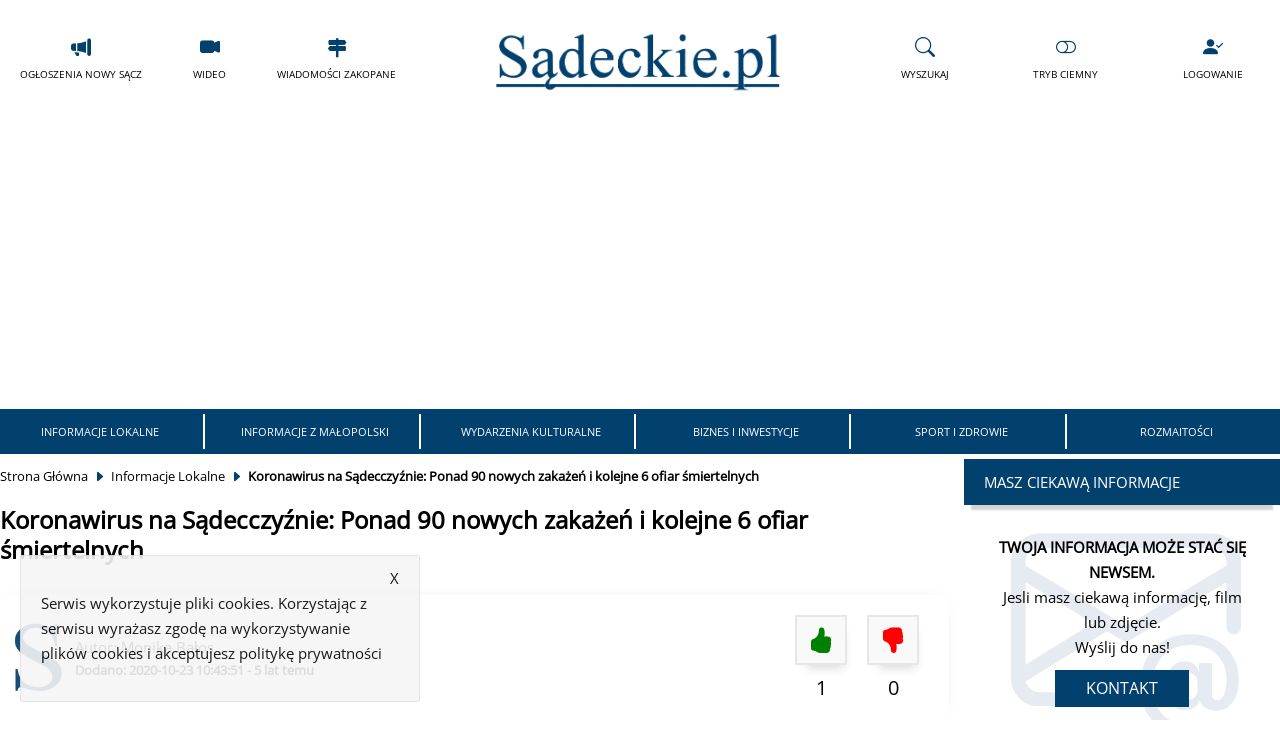

--- FILE ---
content_type: text/html; charset=UTF-8
request_url: https://xn--sdeckie-p4a.pl/artykul/koronawirus-na-sadecczyznie-ponad-90-nowych-zakazen-i-kolejne-6-ofiar-smiertelnych
body_size: 8446
content:
<html lang="pl">
   
<head>
    <meta charset="UTF-8">
    <meta name="viewport" content="width=device-width, initial-scale=1.0">
    <meta http-equiv="X-UA-Compatible" content="ie=edge">
    
        
    
    <title>Koronawirus na Sądecczyźnie: Ponad 90 nowych zakażeń i kolejne 6 ofiar śmiertelnych - Sądeckie.pl </title>
    <link rel="canonical" href="https://xn--sdeckie-p4a.pl/artykul/koronawirus-na-sadecczyznie-ponad-90-nowych-zakazen-i-kolejne-6-ofiar-smiertelnych">

    <meta name="description" content="&lt;p&gt;&lt;strong&gt;Dzisiaj na terenie powiatu nowosądeckiego odnotowano 57&amp;nbsp;kolejnych zakażeń wirusem SARS-CoV-2, a w mieście Nowy Sącz 36. Na Sądecczyźnie pojawiło...">

    <meta property="og:site_name" content="Sądeckie.pl">

    <meta property="og:type" content="article">
    <meta property="og:title" content="Koronawirus na Sądecczyźnie: Ponad 90 nowych zakażeń i kolejne 6 ofiar śmiertelnych">
    <meta property="og:url" content="https://xn--sdeckie-p4a.pl/artykul/koronawirus-na-sadecczyznie-ponad-90-nowych-zakazen-i-kolejne-6-ofiar-smiertelnych">
    <meta property="og:description" content="&lt;p&gt;&lt;strong&gt;Dzisiaj na terenie powiatu nowosądeckiego odnotowano 57&amp;nbsp;kolejnych zakażeń wirusem SARS-CoV-2, a w mieście Nowy Sącz 36. Na Sądecczyźnie pojawiło...">
    <meta property="og:published_time" content="2020-10-23T10:43:51+02:00">
    <meta property="og:updated_time" content="2020-10-23T10:43:51+02:00">
    
    <meta property="og:image" content="https://xn--sdeckie-p4a.pl/article_images/image_750x_5f92966f25b71.webp">
    <meta property="og:image:width" content="750">
    <meta property="og:image:height" content="422">
    <meta property="og:image:type" content="image/webp">
       
    <meta property="og:locale" content="pl_PL">
    
    <meta property="article:published_time" content="2020-10-23T10:43:51+02:00">
    <meta property="article:modified_time" content="2020-10-23T10:43:51+02:00">
   
    <meta name="article:section" content="Informacje Lokalne">
    <meta name="article:author" content="Monika Bałos">
    <meta name="article:tag" content="">


    <meta name="twitter:card" content="summary">
    <meta name="twitter:site" content="@Sadeckie_pl">
    <meta name="twitter:title" content="Koronawirus na Sądecczyźnie: Ponad 90 nowych zakażeń i kolejne 6 ofiar śmiertelnych">
    <meta name="twitter:description" content="&lt;p&gt;&lt;strong&gt;Dzisiaj na terenie powiatu nowosądeckiego odnotowano 57&amp;nbsp;kolejnych zakażeń wirusem SARS-CoV-2, a w mieście Nowy Sącz 36. Na Sądecczyźnie pojawiło...">

    <meta name="robots" content="max-image-preview:large">

    
    
    <link rel="stylesheet" href="https://xn--sdeckie-p4a.pl/assets/vendor/bootstrap/icons/bootstrap-icons.css">

    <link rel="stylesheet" href="https://xn--sdeckie-p4a.pl/assets/vendor/owl/owl.carousel.min.css">
    <link rel="stylesheet" href="https://xn--sdeckie-p4a.pl/assets/vendor/owl/owl.theme.default.min.css">
    
    <link rel="stylesheet" rel="preload" as="style" href="https://xn--sdeckie-p4a.pl/assets/main.css?ver=2">

    <meta name="secure_token" content="4mfXRXNO6zo7alyB8VGw6yfrmZWp8ylRcqtqAHNJ" />

    <link rel="apple-touch-icon" sizes="114x114" href="https://xn--sdeckie-p4a.pl/assets/favicon/apple-touch-icon.png">
    <link rel="icon" type="image/png" sizes="32x32" href="https://xn--sdeckie-p4a.pl/assets/favicon/favicon-32x32.png">
    <link rel="icon" type="image/png" sizes="16x16" href="https://xn--sdeckie-p4a.pl/assets/favicon/favicon-16x16.png">
    <link rel="manifest" href="https://xn--sdeckie-p4a.pl/assets/favicon/manifest.json">
    <link rel="mask-icon" href="https://xn--sdeckie-p4a.pl/assets/favicon/safari-pinned-tab.svg" color="#5bbad5">
    <meta name="msapplication-TileColor" content="#da532c">
    <meta name="theme-color" content="#ffffff">

    <meta name="author" content="Strony internetowe Kraków - WEB-TECH">

    <link rel="alternate" type="application/rss+xml" title="Kanał RSS Sądeckie.pl" href="https://xn--sdeckie-p4a.pl/feed">

</head>

<body>
    <div id="search_form">
        <div class="wrapper">
       
            <form action="https://xn--sdeckie-p4a.pl/wyszukaj">
                <input type="text" name="q" placeholder="Wpisz frazę jaką chcesz wyszukać w serwisie" required>
                <button aria-label="Search" type="submit"> <i class="bi bi-send"></i> </button>
            </form> 
            
         </div>

    </div>
  
    <div id="wrapper" class=article>
      
        
        <header> 
            
            <div class="upper_header">
 
                <div class="top_left">
                
                    <a href="https://ogloszeniasadeckie.pl" rel="nofollow"  target="_blank" title="Ogłoszenia Nowy Sącz"   >
                        <i class="bi bi-megaphone-fill"></i>  
                        Ogłoszenia Nowy Sącz
                    </a>
                
                    <a href="https://www.youtube.com/c/SądeckieTV"  target="_blank" title="Filmy" > 
                        <i class="bi bi-camera-video-fill"></i>
                        Wideo
                    </a>

                    
                    <a href="https://cowgorach.pl/tag/Zakopane" rel="nofollow" target="_blank" title="Wiadomości Zakopane">
                                <i class="bi bi-signpost-2-fill"></i> Wiadomości Zakopane
                            </a>

                </div>

                <div class="top_center">
                    <a href="/">        
                        
                        <img src="https://xn--sdeckie-p4a.pl/assets/images/logo.webp" alt="Logo serwisu - Sądeckie.pl" title="Logo serwisu - Sądeckie.pl" loading="lazy" >
                
                        

                    </a>     
                </div>

                <div class="top_right">
                    
                    <a href="#" class='showSearchForm'  title="Tryb Ciemny"  rel="noopener" >
                        <i class="bi bi-search"></i>
                        Wyszukaj
                    </a>
                    <a href="#" class='darkThemeSwitchOn'  title="Tryb Ciemny"  rel="noopener" >
                        <i class="bi bi-toggle-off"></i>
                        Tryb Ciemny
                    </a>
                
                      
                    <a href="https://xn--sdeckie-p4a.pl/logowanie" title="Logowanie - Sądeckie.pl"> 
                        <i class="bi bi-person-check-fill"></i>
                        Logowanie
                    </a>
                    

                </div>

        </div>
           
            
                 
     
            <nav>
 
                                    
                    <a href="https://xn--sdeckie-p4a.pl/kategoria/informacje-lokalne"  title="Informacje Lokalne - Sądeckie.pl"> Informacje Lokalne  </a>

                                    
                    <a href="https://xn--sdeckie-p4a.pl/kategoria/informacje-z-malopolski"  title="Informacje z Małopolski - Sądeckie.pl"> Informacje z Małopolski  </a>

                                    
                    <a href="https://xn--sdeckie-p4a.pl/kategoria/wydarzenia-kulturalne"  title="Wydarzenia Kulturalne - Sądeckie.pl"> Wydarzenia Kulturalne  </a>

                                    
                    <a href="https://xn--sdeckie-p4a.pl/kategoria/biznes-i-inwestycje"  title="Biznes i Inwestycje - Sądeckie.pl"> Biznes i Inwestycje  </a>

                                    
                    <a href="https://xn--sdeckie-p4a.pl/kategoria/sport-i-zdrowie"  title="Sport i Zdrowie - Sądeckie.pl"> Sport i Zdrowie  </a>

                                    
                    <a href="https://xn--sdeckie-p4a.pl/kategoria/rozmaitosci"  title="Rozmaitości - Sądeckie.pl"> Rozmaitości  </a>

                
            </nav>

        </header>

        <a href="#" class="header_banner">
           
        </a>

        <div id="content">
                    
            
 <main>
    <div class="breadcrumb_nav">
         
         <a href="https://xn--sdeckie-p4a.pl" title="Strona Główna">Strona Główna</a>
         <i class="bi bi-caret-right-fill"></i>
         <a href="https://xn--sdeckie-p4a.pl/kategoria/informacje-lokalne" title="Informacje Lokalne ">Informacje Lokalne</a>
         <i class="bi bi-caret-right-fill"></i>
         <strong title="Koronawirus na Sądecczyźnie: Ponad 90 nowych zakażeń i kolejne 6 ofiar śmiertelnych "> Koronawirus na Sądecczyźnie: Ponad 90 nowych zakażeń i kolejne 6 ofiar śmiertelnych </strong>

    </div>

    <div class="title">

             
        <h1>Koronawirus na Sądecczyźnie: Ponad 90 nowych zakażeń i kolejne 6 ofiar śmiertelnych</h1>

    </div>

        
    <div class="article_meta">

      <div class="author">

          <div class="author_image">
                <img src="https://xn--sdeckie-p4a.pl/avatars/9LLzcrHWMz.webp" alt="Monika Bałos">
          </div>

          <div class="article_details">

              <div class="author_name">
                 <span class="label">Autor:</span> <a href="https://xn--sdeckie-p4a.pl/autor/monika-balos" rel="author" >Monika Bałos</a>
              </div>

              <div class="article_dates">

                  <time datetime="2020-10-23T10:43:51+02:00">
                      Dodano: 2020-10-23 10:43:51 - 5 lat temu
                  </time>

                  
              </div>
                      
          </div>
          
      </div>

      <div class="article_feedback">
          
          <div class="likes" data-slug='koronawirus-na-sadecczyznie-ponad-90-nowych-zakazen-i-kolejne-6-ofiar-smiertelnych'> 
              <i class="bi bi-hand-thumbs-up-fill"></i>
              <span> 1 </span> 
          </div>
          
          <div class="dislikes" data-slug='koronawirus-na-sadecczyznie-ponad-90-nowych-zakazen-i-kolejne-6-ofiar-smiertelnych'> 
              <i class="bi bi-hand-thumbs-down-fill"></i>
              <span> 0 </span> 
          </div>

      </div> 

    </div>
        
    <div class="social_share">
     
      <a href="//www.facebook.com/sharer/sharer.php?u=https://xn--sdeckie-p4a.pl/artykul/koronawirus-na-sadecczyznie-ponad-90-nowych-zakazen-i-kolejne-6-ofiar-smiertelnych" title="Udostępnij na Facebook" target="_blank" rel='noopener '> 
        <i class="bi bi-facebook"></i>  
      </a>

      <a href="//wa.me/?text= " title="Udostępnij na Whatsapp " target="_blank" rel='noopener'>
        <i class="bi bi-whatsapp"></i>  
      </a>
     
      <a href="//twitter.com/intent/tweet?url=https://xn--sdeckie-p4a.pl/artykul/koronawirus-na-sadecczyznie-ponad-90-nowych-zakazen-i-kolejne-6-ofiar-smiertelnych&text=" title="Udostępnij na X" target="_blank" rel='noopener '>
        <i class="bi bi-twitter-x"></i> 
       </a>
        
    </div>

    <div class="lead">
      <strong> <h2>  </h2>  </strong>
    </div>

     

      
    <div class="main_image">
     
      <figure>
        
            <img src="https://xn--sdeckie-p4a.pl/article_images/image_750x_5f92966f25b71.webp"  alt="Koronawirus na Sądecczyźnie: Ponad 90 nowych zakażeń i kolejne 6 ofiar śmiertelnych"  fetchpriority="high"  loading="eager" >
           
             <figcaption>
              
                   Koronawirus na Sądecczyźnie: Ponad 90 nowych zakażeń i kolejne 6 ofiar śmiertelnych.  

            </figcaption>

      </figure>

   </div>

        
  <div class="article_content">
    <p><strong>Dzisiaj na terenie powiatu nowosądeckiego odnotowano 57&nbsp;kolejnych zakażeń wirusem SARS-CoV-2, a w mieście Nowy Sącz 36. Na Sądecczyźnie pojawiło się r&oacute;wnież 39 nowych ozdrowieńc&oacute;w. Niestety są też kolejne ofiary śmiertelne wirusa wśr&oacute;d kt&oacute;rych są trzy osoby z Nowego Sącza oraz trzy z powiatu nowosądeckiego. Z kolei w regionie, w powiecie limanowskim są 64 nowe zachorowania, a w powiecie gorlickim 16. Pojawiło się także 9&nbsp;ozdrowieńc&oacute;w.</strong></p>

<p>&nbsp;</p>

<p>Ostatnie badania laboratoryjne potwierdziły zakażenie koronawirusem SARS-CoV-2 u kolejnych 1558 os&oacute;b, z Krakowa (612 os&oacute;b), powiatu krakowskiego (111 os&oacute;b), wadowickiego (74 osoby), tarnowskiego (69 os&oacute;b), limanowskiego (64 osoby), suskiego (59 os&oacute;b), nowosądeckiego i nowotarskiego (po 57 os&oacute;b), powiat&oacute;w: chrzanowskiego, myślenickiego i wielickiego (po 48 os&oacute;b), bocheńskiego (46 os&oacute;b), Tarnowa (44 osoby), Nowego Sącza i powiatu oświęcimskiego (po 36 os&oacute;b), powiatu olkuskiego (34 osoby), miechowskiego (26 os&oacute;b), brzeskiego (24 osoby), tatrzańskiego (18 os&oacute;b), dąbrowskiego (17 os&oacute;b), gorlickiego (16 os&oacute;b) oraz proszowickiego (14 os&oacute;b). Aktualnie 66 os&oacute;b jest hospitalizowanych, pozostałe przebywają w izolacji.&nbsp;Obecnie w Małopolsce zakażenie koronawirusem zostało potwierdzone u 29 896 os&oacute;b.</p>

<p>&nbsp;</p>

<p>Niestety PSSE poinformowała r&oacute;wnież o śmierci 18 os&oacute;b w wieku od 40 do 85 lat, z Krakowa (4 osoby), Nowego Sącza i powiat&oacute;w: nowosądeckiego i olkuskiego (po 3 osoby) oraz powiat&oacute;w: wielickiego, suskiego, bocheńskiego, brzeskiego i chrzanowskiego (po 1 osobie). Jedenaście os&oacute;b miało choroby wsp&oacute;łistniejące. Potwierdzono, że przyczyną zgonu był COVID-19. Tym samym w Małopolsce liczba zgon&oacute;w spowodowanych COVID-19 wynosi 423.</p>

<p>&nbsp;</p>

<p>PSSE poinformowała też o kolejnych 971 ozdrowieńcach z naszego wojew&oacute;dztwa, z Krakowa (480 os&oacute;b), powiatu myślenickiego (161 os&oacute;b), krakowskiego (127 os&oacute;b), nowotarskiego (39 os&oacute;b), tatrzańskiego (31 os&oacute;b), nowosądeckiego i olkuskiego (po 20 os&oacute;b), Nowego Sącza (19 os&oacute;b), powiatu wadowickiego (18 os&oacute;b), suskiego (13 os&oacute;b), chrzanowskiego i oświęcimskiego (po 12 os&oacute;b), limanowskiego (9 os&oacute;b), powiat&oacute;w: bocheńskiego, dąbrowskiego, miechowskiego (po 3 osoby) oraz powiatu proszowickiego (1 osoba), kt&oacute;rzy w większości przebywali w izolacji. Otrzymaliśmy także informację z WSSE w Krakowie o usunięciu jednego przypadku z raportu ozdrowieńc&oacute;w &ndash; raport skorygowano. W sumie w Małopolsce mamy 16 196 ozdrowieńc&oacute;w.</p>

<p><img alt="" src="/article_images/image_750x_5f92daf214a48.webp" style="height:1197px; width:750px" />Źr&oacute;dło: MUW, fot. PSSE</p>

  </div>


    
    
         
  <div class="random_article">
        <h4>Zobacz Również </h4>
            
        <div class="random">
            <a href="https://xn--sdeckie-p4a.pl/artykul/kolizja-w-chelmcu-zderzyly-sie-dwa-pojazdy-osobowe">
               <img loading='lazy' src="https://xn--sdeckie-p4a.pl/article_images/P5UHpoynmk.webp" title="Kolizja w Chełmcu. Zderzyły się dwa pojazdy osobowe" alt="Kolizja w Chełmcu. Zderzyły się dwa pojazdy osobowe" loading="lazy" >
               <h4>Kolizja w Chełmcu. Zderzyły się dwa pojazdy osobowe</h4>               
               <p class='author'>Dorota Kotlarz <br> 2022-08-24 21:47:00</p>
            </a>
        </div>
      
            
        <div class="random">
            <a href="https://xn--sdeckie-p4a.pl/artykul/uwaga-zamkniete-dwie-drogi-powiatowe">
               <img loading='lazy' src="https://xn--sdeckie-p4a.pl/article_images/image_750x_5fa130d9cfecf.webp" title="Uwaga! Zamknięte dwie drogi powiatowe" alt="Uwaga! Zamknięte dwie drogi powiatowe" loading="lazy" >
               <h4>Uwaga! Zamknięte dwie drogi powiatowe</h4>               
               <p class='author'>Karolina Wagner <br> 2020-11-25 18:18:04</p>
            </a>
        </div>
      
            
        <div class="random">
            <a href="https://xn--sdeckie-p4a.pl/artykul/nowa-inwestycja-kanalizacyjna-w-piatkowej-ruszyl-przetarg">
               <img loading='lazy' src="https://xn--sdeckie-p4a.pl/article_images/tYR9RDaeQq.webp" title="Nowa inwestycja kanalizacyjna w Piątkowej. Ruszył przetarg" alt="Nowa inwestycja kanalizacyjna w Piątkowej. Ruszył przetarg" loading="lazy" >
               <h4>Nowa inwestycja kanalizacyjna w Piątkowej. Ruszył przetarg</h4>               
               <p class='author'>Dorota Kotlarz <br> 2025-04-03 11:17:00</p>
            </a>
        </div>
      
          </div>

  


       
    <div id="comments" class="comments">
          <h4>Komentarze</h4>
          <hr>

                </div>

      <div class="add_comment">
           
                            <h4>
                  Zaloguj sie aby komentować
                </h4>
             
      </div>

       
</main>

<aside>

    <div id="sidebar">

       <div class="inner_sidebar">


    
    <div class="widget give_us_info">

        <h3>Masz ciekawą informacje</h3>

        <div> 

            <i class="bi bi-envelope-at"></i>

             <div>
               
                <p><strong>Twoja informacja może stać się newsem.</strong></p>
                <p>Jesli masz ciekawą informację, film lub zdjęcie.</p>
                <p>Wyślij do nas!</p>

                <a href="/strona/kontakt"> Kontakt </a>

             </div>
        </div>

    </div> 
    
    <div class="widget ceneo">

        <h3>Reklama</h3>

        <div> 
            <a href="https://www.ceneo.pl/Smartfony#pid=30483&crid=787491&cid=50868" rel="nofollow" target="_blank"><img alt="Telefony komórkowe - zobacz na Ceneo" src="https://image2.ceneo.pl/data/banners/banner_3220.jpg"></img></a>


            
        </div>

    </div>

    <div class="widget">
        <h3>Kalendarz</h3>

        <div class="current_date">

            <div class="only_day">
                <p> 3 </p>
            </div>

            <div class="rest_info">

                <span> <i class="bi bi-calendar"></i> Dzisiaj jest: 03. 02. 2026 </span>
                
                <span> <i class="bi bi-calendar3-week"></i> Dni od początku roku:
                    33 </span>
                <span> <i class="bi bi-calendar3"></i> Dni do końca roku: 331
                
                </span>

            </div>

        </div>

    </div>

     <div class="widget">
        <h3>Pogoda</h3>

        <div class="weather">

            <h4 class="weather_name"></h4>

            <div class="image">
                <img src="https://xn--sdeckie-p4a.pl/assets/weather_icon/clear-day.svg" alt="Pogoda Nowy Sącz" loading="lazy" decoding="async">
            </div>

            <div class="weather_info">

                <span class="current"> </span>
                <span class="feels_like"> </span>
                <span class="humidity"> </span>
                <span class="pressure"> </span>

            </div>

        </div>
    </div>


    
    
    <div class="widget">
        <h3>Social Media</h3>

        <div class="social">

            <a class="facebook" href="https://www.facebook.com/informacjesadeckie" target="_blank"
                rel="noopener noreferrer" title="Facebook Sądeckie.pl">
                <i class="bi bi-facebook"></i>
            </a> 
            
            <a class="twitter" href="https://twitter.com/Sadeckie_pl" target="_blank" rel="noopener noreferrer"
                title="X Sądeckie.pl">
                <i class="bi bi-twitter-x"></i>
            </a>

            <a class="youtube" href="https://www.youtube.com/c/SądeckieTV" target="_blank" rel="noopener noreferrer"
                title="Kanał YouTube Sądeckie.pl">
                <i class="bi bi-youtube"></i>
            </a>  
            
            <a class="instagram" href="https://www.instagram.com/sadeckie_pl/" target="_blank" rel="noopener noreferrer"
                title="Profil na Instagram Serwisu Sądeckie.pl">
                <i class="bi bi-instagram"></i>
            </a>

            <a class="rss" href="https://xn--sdeckie-p4a.pl/feed" target="_blank" title="Kanał RSS Sądeckie.pl">
                <i class="bi bi-rss-fill"></i>
            </a>

        </div>
    </div>

     <div class="widget yesterDayPopular">
        <h3>Najważniejsze newsy z wczoraj </h3>  
        <div class="news_tickets">

                          <div class="news_item">
                 <a href="/artykul/uokik-34mln-kary-dla-orange"> UOKiK: 34 mln kary dla Orange </a>
             </div>
                          <div class="news_item">
                 <a href="/artykul/zdjecia-prelekcje-i-sprzet-policyjny-wystawa-upamietniajaca-poleglych-funkcjonariuszy"> Zdjęcia, prelekcje i sprzęt policyjny. Wystawa upamiętniająca poległych funkcjonariuszy </a>
             </div>
                          <div class="news_item">
                 <a href="/artykul/zabawa-nauka-i-nagrody-piknik-profilaktyczny-w-kasinie-wielkiej"> Zabawa, nauka i nagrody. Piknik profilaktyczny w Kasinie Wielkiej </a>
             </div>
                          <div class="news_item">
                 <a href="/artykul/mlodzi-strazacy-rywalizowali-w-halowych-zawodach-sportowo-pozarniczych-w-libuszy"> Młodzi strażacy rywalizowali w Halowych Zawodach Sportowo-Pożarniczych w Libuszy </a>
             </div>
                          <div class="news_item">
                 <a href="/artykul/nowy-szef-wojskowej-komendy-rekrutacji-w-nowym-saczu"> Nowy szef Wojskowej Komendy Rekrutacji w Nowym Sączu </a>
             </div>
                          <div class="news_item">
                 <a href="/artykul/liczyla-sie-kazda-minuta-policja-i-strazacy-odnalezli-zaginionego-mezczyzne"> Liczyła się każda minuta. Policja i strażacy odnaleźli zaginionego mężczyznę </a>
             </div>
                          <div class="news_item">
                 <a href="/artykul/zmarl-czeslaw-kurzeja-byly-radny-i-soltys-popowic"> Zmarł Czesław Kurzeja, były radny i sołtys Popowic </a>
             </div>
                          <div class="news_item">
                 <a href="/artykul/kontrakt-rozwiazany-za-porozumieniem-stron-rutkowski-opuszcza-sandecje"> Kontrakt rozwiązany za porozumieniem stron. Rutkowski opuszcza Sandecję </a>
             </div>
                          <div class="news_item">
                 <a href="/artykul/sztuka-blisko-emocji-nowa-wystawa-w-miejskiej-galerii-sztuki"> Sztuka blisko emocji. Nowa wystawa w Miejskiej Galerii Sztuki </a>
             </div>
                          <div class="news_item">
                 <a href="/artykul/malopolska-odnowa-miast-parki-rynki-i-biblioteki-zyskaja-drugie-zycie"> Małopolska: Odnowa miast: parki, rynki i biblioteki zyskają drugie życie </a>
             </div>
                    </div>
    </div>
          
    <div class="widget last_comments">

        <h3>Komentarze Użytkowników</h3>

                    <a href="https://xn--sdeckie-p4a.pl/artykul/setki-milionow-zlotych-na-rozwoj-malopolski-nowe-inwestycje-z-unijnym-wsparciem#qKzIZHPWMeqs5l2" rel="ugc">
                <strong>Kaniula ~ </strong>
                Się nie zasrajcie z tą propaganda dla Małopolski.... 
                
                <div class="comment_cta">

                     <i class="bi bi-hand-thumbs-up-fill liked" >0</i> 
                     <i class="bi bi-hand-thumbs-down-fill disliked ">0</i> 
                </div>
              
            </a>
               
                    <a href="https://xn--sdeckie-p4a.pl/artykul/nowa-atrakcja-na-stoku-gory-parkowej-w-krynicy-zdroju#c2JvSejwuKQpny7" rel="ugc">
                <strong>Martyneczkaaa ~ </strong>
                Fajna atrakcja dla dzieciaków ja do tego miasteczk... 
                
                <div class="comment_cta">

                     <i class="bi bi-hand-thumbs-up-fill liked" >0</i> 
                     <i class="bi bi-hand-thumbs-down-fill disliked ">1</i> 
                </div>
              
            </a>
               
                    <a href="https://xn--sdeckie-p4a.pl/artykul/sesja-rady-gminy-chelmiec-artystyczny-akcent-i-goraca-debata-o-dietach-radnych#1AedKlOLjU4RfaX" rel="ugc">
                <strong>Nowaczek ~ </strong>
                Widać, że Staszek to odpowiednia osoba na odpowied... 
                
                <div class="comment_cta">

                     <i class="bi bi-hand-thumbs-up-fill liked" >1</i> 
                     <i class="bi bi-hand-thumbs-down-fill disliked ">0</i> 
                </div>
              
            </a>
               
                    <a href="https://xn--sdeckie-p4a.pl/artykul/unijne-miliony-na-czysta-wode-gmina-sekowa-zmodernizuje-wodociagi#b4biLXUIKZVUiel" rel="ugc">
                <strong>Marcin Wolak ~ </strong>
                Jakie k...a unijne. Unia ma tyle co zabierze podat... 
                
                <div class="comment_cta">

                     <i class="bi bi-hand-thumbs-up-fill liked" >0</i> 
                     <i class="bi bi-hand-thumbs-down-fill disliked ">0</i> 
                </div>
              
            </a>
               
                    <a href="https://xn--sdeckie-p4a.pl/artykul/miejska-gora-gotowa-na-weekend-odnowione-lawki-i-lsniace-kule#TBH8xhb9oMlad6n" rel="ugc">
                <strong>Marcin Wolak ~ </strong>
                Jest coś tam jeszcze lśniącego? 
                
                <div class="comment_cta">

                     <i class="bi bi-hand-thumbs-up-fill liked" >0</i> 
                     <i class="bi bi-hand-thumbs-down-fill disliked ">0</i> 
                </div>
              
            </a>
               
        
    </div>

    <div class="widget most_popular_this_week">
        <h3>Najpopularniejsze Artykuły</h3>
        
         <article>

            <a href="https://xn--sdeckie-p4a.pl/artykul/malopolska-odnowa-miast-parki-rynki-i-biblioteki-zyskaja-drugie-zycie"> 
                
               
                                
                <div class="most_popular_article">

                    <img loading="lazy" decoding="async" src="https://xn--sdeckie-p4a.pl/article_images/0NjJEW17Ad.webp" title ="Małopolska: Odnowa miast: parki, rynki i biblioteki zyskają drugie życie" alt="Małopolska: Odnowa miast: parki, rynki i biblioteki zyskają drugie życie">

                    <div class="info">
                       <p>Małopolska: Odnowa miast: parki, rynki i biblioteki zyskają drugie życie</p>
                    </div>

                </div>
            </a>
            
         </article>

        
         <article>

            <a href="https://xn--sdeckie-p4a.pl/artykul/nowy-szef-wojskowej-komendy-rekrutacji-w-nowym-saczu"> 
                
               
                                
                <div class="most_popular_article">

                    <img loading="lazy" decoding="async" src="https://xn--sdeckie-p4a.pl/article_images/FI2QcMkHlq.webp" title ="Nowy szef Wojskowej Komendy Rekrutacji w Nowym Sączu" alt="Nowy szef Wojskowej Komendy Rekrutacji w Nowym Sączu">

                    <div class="info">
                       <p>Nowy szef Wojskowej Komendy Rekrutacji w Nowym Sączu</p>
                    </div>

                </div>
            </a>
            
         </article>

        
         <article>

            <a href="https://xn--sdeckie-p4a.pl/artykul/liczyla-sie-kazda-minuta-policja-i-strazacy-odnalezli-zaginionego-mezczyzne"> 
                
               
                                
                <div class="most_popular_article">

                    <img loading="lazy" decoding="async" src="https://xn--sdeckie-p4a.pl/article_images/Y4SX7zliPE.webp" title ="Liczyła się każda minuta. Policja i strażacy odnaleźli zaginionego mężczyznę" alt="Liczyła się każda minuta. Policja i strażacy odnaleźli zaginionego mężczyznę">

                    <div class="info">
                       <p>Liczyła się każda minuta. Policja i strażacy odnaleźli zaginionego mężczyznę</p>
                    </div>

                </div>
            </a>
            
         </article>

        
         <article>

            <a href="https://xn--sdeckie-p4a.pl/artykul/zmarl-czeslaw-kurzeja-byly-radny-i-soltys-popowic"> 
                
               
                                
                <div class="most_popular_article">

                    <img loading="lazy" decoding="async" src="https://xn--sdeckie-p4a.pl/article_images/WmUPPelRgA.webp" title ="Zmarł Czesław Kurzeja, były radny i sołtys Popowic" alt="Zmarł Czesław Kurzeja, były radny i sołtys Popowic">

                    <div class="info">
                       <p>Zmarł Czesław Kurzeja, były radny i sołtys Popowic</p>
                    </div>

                </div>
            </a>
            
         </article>

        
         <article>

            <a href="https://xn--sdeckie-p4a.pl/artykul/koledy-i-rozmowy-przy-stole-noworoczne-spotkanie-mieszkancow-osiedla-kaduk"> 
                
               
                                
                <div class="most_popular_article">

                    <img loading="lazy" decoding="async" src="https://xn--sdeckie-p4a.pl/article_images/KGbsMk87Cf.webp" title ="Kolędy i rozmowy przy stole. Noworoczne spotkanie mieszkańców Osiedla Kaduk" alt="Kolędy i rozmowy przy stole. Noworoczne spotkanie mieszkańców Osiedla Kaduk">

                    <div class="info">
                       <p>Kolędy i rozmowy przy stole. Noworoczne spotkanie mieszkańców Osiedla Kaduk</p>
                    </div>

                </div>
            </a>
            
         </article>

        
    </div>


    <div class="widget custom_ads ceneo">
        <h3> Reklama </h3>
        <div class="bannery">
        
            <a href="https://www.ceneo.pl/Bizuteria_i_zegarki#pid=30483&crid=787492&cid=50868" rel="nofollow" target="_blank"><img alt="Biżuteria i zegarki na Ceneo" src="https://image2.ceneo.pl/data/banners/banner_3260.jpg"></img></a>
            
           
            <a href="https://sądeckie.pl/strona/reklama" target="_blank">
                <img src="https://xn--sdeckie-p4a.pl/assets/banners/ads_sidebar.webp" alt="Reklama w Sądeckie.pl">
            </a> 
                   
           
        </div>
    </div>

</div>

    </div>

</aside>


        </div>
            
    </div>


    <footer>

        <div id="footer">

            <div id="toTop">
                <i class="bi bi-arrow-up-square-fill"></i>
            </div>
            
            
            <div class="cookie_info">
                <span>X</span>
                <p>
                    Serwis wykorzystuje pliki cookies. 
                    Korzystając z serwisu wyrażasz zgodę na wykorzystywanie plików cookies i akceptujesz 
                    <a href='/strona/polityka-prywatnosci/'>politykę prywatności</a>
                </p>
            </div>
            

            <div class="inner_footer">
                <div class="first">
                    <img src="https://xn--sdeckie-p4a.pl/assets/images/logo.webp" alt="Logo serwisu - Sądeckie.pl" title="Logo serwisu - Sądeckie.pl">
                    
                    <div class="desc">
                        
                                                    <p style="font-size: 13px;">
                                Najnowsze wiadomości i informacje z ostatniej chwili Nowy Sącz. Biznes, inwestycje, kultura, sport oraz lokalna polityka. Wszystko w jednym miejscu.
                            </p>
            
                                                                         
                    </div>

                    <hr>

                    <div class="copy">
                              <p class="footer-copyright">Copyright © Wszystkie Prawa Zastrzeżone 2026  </p>  
                                                  </div>
            
                </div>
            
                <div class="second">
                    <h3>Losowe Tagi</h3>
                    <hr>
                    <div class="tags">
                        
                                                    <a href="https://xn--sdeckie-p4a.pl/tag/OSP" title="Wiadomości OSP"> OSP </a>  
                                                    <a href="https://xn--sdeckie-p4a.pl/tag/Bogusza" title="Wiadomości Bogusza"> Bogusza </a>  
                                                    <a href="https://xn--sdeckie-p4a.pl/tag/Kamionka%20Wielka" title="Wiadomości Kamionka Wielka"> Kamionka Wielka </a>  
                                                    <a href="https://xn--sdeckie-p4a.pl/tag/Andrzej%20Stanek" title="Wiadomości Andrzej Stanek"> Andrzej Stanek </a>  
                                                    <a href="https://xn--sdeckie-p4a.pl/tag/Antoni%20Koszyk" title="Wiadomości Antoni Koszyk"> Antoni Koszyk </a>  
                                                    <a href="https://xn--sdeckie-p4a.pl/tag/Starostwo%20Powiatowe" title="Wiadomości Starostwo Powiatowe"> Starostwo Powiatowe </a>  
                                                    <a href="https://xn--sdeckie-p4a.pl/tag/Nowy%20S%C4%85cz" title="Wiadomości Nowy Sącz"> Nowy Sącz </a>  
                                                    <a href="https://xn--sdeckie-p4a.pl/tag/Tadeusz%20Zaremba" title="Wiadomości Tadeusz Zaremba"> Tadeusz Zaremba </a>  
                                                    <a href="https://xn--sdeckie-p4a.pl/tag/Inwestycje" title="Wiadomości Inwestycje"> Inwestycje </a>  
                                                    <a href="https://xn--sdeckie-p4a.pl/tag/Nowy%20S%C4%85cz" title="Wiadomości Nowy Sącz"> Nowy Sącz </a>  
                                                    <a href="https://xn--sdeckie-p4a.pl/tag/Wojnarowa" title="Wiadomości Wojnarowa"> Wojnarowa </a>  
                                                    <a href="https://xn--sdeckie-p4a.pl/tag/Na%C5%9Bciszowa" title="Wiadomości Naściszowa"> Naściszowa </a>  
                                                    <a href="https://xn--sdeckie-p4a.pl/tag/Wilczyska" title="Wiadomości Wilczyska"> Wilczyska </a>  
                                                    <a href="https://xn--sdeckie-p4a.pl/tag/Librantowa" title="Wiadomości Librantowa"> Librantowa </a>  
                                                    <a href="https://xn--sdeckie-p4a.pl/tag/ANS" title="Wiadomości ANS"> ANS </a>  
                                                    <a href="https://xn--sdeckie-p4a.pl/tag/Nowy%20S%C4%85cz" title="Wiadomości Nowy Sącz"> Nowy Sącz </a>  
                                                    <a href="https://xn--sdeckie-p4a.pl/tag/J%C3%B3zef%20Ciu%C5%82a" title="Wiadomości Józef Ciuła"> Józef Ciuła </a>  
                                                      
                    </div>
                </div>
                
                <div class="third">
                    <h3>Szybkie Menu</h3>
                    <hr>
                    <div class="menu">
                        <ul>
                                                             <li> <a href="https://xn--sdeckie-p4a.pl/strona/regulamin" title="Regulamin">Regulamin</a>  </li>
                                                             <li> <a href="https://xn--sdeckie-p4a.pl/strona/kontakt" title="Kontakt">Kontakt</a>  </li>
                                                             <li> <a href="https://xn--sdeckie-p4a.pl/strona/reklama" title="Reklama">Reklama</a>  </li>
                                                             <li> <a href="https://xn--sdeckie-p4a.pl/strona/polityka-prywatnosci" title="Polityka Prywatności">Polityka Prywatności</a>  </li>
                                                             <li> <a href="https://xn--sdeckie-p4a.pl/strona/polityka-redakcyjna" title="Polityka Redakcyjna">Polityka Redakcyjna</a>  </li>
                                                             <li> <a href="https://xn--sdeckie-p4a.pl/strona/patronat-medialny" title="Patronat Medialny">Patronat Medialny</a>  </li>
                                                    </ul>
                        
                    </div>
            
                </div>
                
            </div>
            
            
                
                
                <link rel="stylesheet" href="https://xn--sdeckie-p4a.pl/assets/vendor/izi/iziToast.min.css" >
                               
                <script src="https://xn--sdeckie-p4a.pl/assets/vendor/jquery/jquery-3.7.0.min.js"></script>
            
                <script src="https://xn--sdeckie-p4a.pl/assets/vendor/izi/iziToast.min.js"></script>
            
                <script src="https://xn--sdeckie-p4a.pl/assets/vendor/owl/owl.carousel.min.js" ></script>
            
                    
  

    

            
                <script src="https://xn--sdeckie-p4a.pl/assets/main.js?ver=10" rel="preload" as="script"></script>
                  
            
                
<script type="application/ld+json">
    {
      "@context": "https://schema.org",
      "@type": "NewsArticle",
      "mainEntityOfPage": {
        "@type": "WebPage",
        "@id": "https://xn--sdeckie-p4a.pl/artykul/koronawirus-na-sadecczyznie-ponad-90-nowych-zakazen-i-kolejne-6-ofiar-smiertelnych"
      },
      "headline": "Koronawirus na Sądecczyźnie: Ponad 90 nowych zakażeń i kolejne 6 ofiar śmiertelnych",
      "description": "&lt;p&gt;&lt;strong&gt;Dzisiaj na terenie powiatu nowosądeckiego odnotowano 57&amp;nbsp;kolejnych zakażeń wirusem SARS-CoV-2, a w mieście Nowy Sącz 36. Na Sądecczyźnie pojawiło...",
      "image": {
          "@type": "ImageObject",
          "@id": "https://xn--sdeckie-p4a.pl/article_images/image_750x_5f92966f25b71.webp",
          "url": "https://xn--sdeckie-p4a.pl/article_images/image_750x_5f92966f25b71.webp",
          "width": 750,
          "height": 422
        },     
      "author": {
        "@type": "Person",
        "name": "Monika Bałos",
        "url": "https://xn--sdeckie-p4a.pl/autor/monika-balos",
        "jobTitle": "Redaktor"
      },  
      "publisher": {
        "@type": "Organization",
        "name": "Sądeckie.pl",
        "logo": {
          "@type": "ImageObject",
          "url": "https://xn--sdeckie-p4a.pl/assets/images/logo.webp"
        }
      },
      "speakable":{
         "@type": "SpeakableSpecification",
         "cssSelector": [".title h1", ".lead h2"]
      },
      "datePublished": "2020-10-23T10:43:51+02:00",
      "dateModified": "2020-10-23T10:43:51+02:00",
      "keywords": "",
      "articleSection" : "Informacje Lokalne",
      "creditText" : "Sądeckie.pl",
      "isAccessibleForFree": true
    }
    </script>
            
            
                            
                    
                
                    <script async src="https://pagead2.googlesyndication.com/pagead/js/adsbygoogle.js?client=ca-pub-4531261521266148" crossorigin="anonymous"></script>
                
                    <script>
                    
                    $(document).ready(function ($) {   
                        
                            let is_ad_block = $('.custom_ads').height();
                            
                            if(is_ad_block == 0  ){
                                $('#content img').attr('src','/assets/images/break.webp');
                            }
                        
                    });
                
                    </script>            
                    
                
                 <!-- Google tag (gtag.js) -->
                <script async src="https://www.googletagmanager.com/gtag/js?id=G-5E6LCG7D8Z"></script>
            
                <script>
                    window.dataLayer = window.dataLayer || [];
                    function gtag(){dataLayer.push(arguments);}
                    gtag('js', new Date());
                    gtag('config', 'G-5E6LCG7D8Z');

                </script>
            
        </div>
  
           
    </footer>
    
    
</body>


</html>

--- FILE ---
content_type: text/html; charset=utf-8
request_url: https://www.google.com/recaptcha/api2/aframe
body_size: 266
content:
<!DOCTYPE HTML><html><head><meta http-equiv="content-type" content="text/html; charset=UTF-8"></head><body><script nonce="KtPon1qUPowUdmtO-ZrCxQ">/** Anti-fraud and anti-abuse applications only. See google.com/recaptcha */ try{var clients={'sodar':'https://pagead2.googlesyndication.com/pagead/sodar?'};window.addEventListener("message",function(a){try{if(a.source===window.parent){var b=JSON.parse(a.data);var c=clients[b['id']];if(c){var d=document.createElement('img');d.src=c+b['params']+'&rc='+(localStorage.getItem("rc::a")?sessionStorage.getItem("rc::b"):"");window.document.body.appendChild(d);sessionStorage.setItem("rc::e",parseInt(sessionStorage.getItem("rc::e")||0)+1);localStorage.setItem("rc::h",'1770116660962');}}}catch(b){}});window.parent.postMessage("_grecaptcha_ready", "*");}catch(b){}</script></body></html>

--- FILE ---
content_type: text/css
request_url: https://xn--sdeckie-p4a.pl/assets/main.css?ver=2
body_size: 8472
content:
@font-face {
  font-family: 'Open Sans';
  src: url('/assets/fonts/OpenSansVariable.ttf') format('truetype');
  font-weight: 300 400 500 600;
  font-style: normal;
  font-display: swap; 

}


:root {
  --font-size: 15px;
  --color: black;
  --main-color: #02416e;
  --font-family:"Open Sans", sans-serif;
}

* {
  font-family: var(--font-family);
  box-sizing: border-box;
  position: relative;
  line-height: 25px;

}

:target {
  background-color: #efeded;
}

blockquote {
  border-left: 7px solid darkgray;
  margin: 20px;
  padding: 10px 25px;
  font-style: italic;
  font-weight: 600;
  background: #F5F5F5;
  background: linear-gradient(90deg, rgba(245, 245, 245, 1) 0%, rgba(245, 245, 245, 1) 75%, rgba(245, 245, 245, 0) 100%);
  display: flex;
}

.info>* {
  line-height: 20px !important;
}

.info {
  background: rgb(0 0 0 / 0%) linear-gradient(to bottom,
      rgba(0, 0, 0, 0) 0,
      rgba(0, 0, 0, 1) 100%);
  padding: 70px 10px 10px 10px;
  width: 100%;
  bottom: 0;
  left: 0;
  position: absolute;
}

.start #content .main_slider .info {
  padding-bottom: 20px;
}

.category_articles .info {
  background: transparent;
  padding: 0;
  position: relative;

}

.gg-container {
  --gap-length: 5px !important;
}

.is_draft {
  background-color: crimson !important;
  color: white;
  padding: 30px;
  text-align: center;
  font-size: 40px;
  text-transform: uppercase;
  font-weight: 600;
  margin: 20px 0;
}

.ads_on_homepage_under_first,
.banner_bottom {
  margin: 0;
  margin-bottom: 10px;
}

.ads_on_homepage_under_first img,
.banner_bottom img {
  width: 100%;
  margin-bottom: -5px;
}

.play_movie {
  animation: pulse-movie 2s infinite;
  position: absolute;
  top: 20px;
  left: 20px;
  width: 40px;
  height: 40px;
  background-color: var(--main-color);
  border-radius: 50%;
  padding-left: 4px;
  z-index: 10;
  display: flex;
  justify-content: center;
  align-items: center;
  border: 2px solid white;
  overflow: hidden;
}

.play_movie img{
  left: -2px;
  width: 100%!important;
  height: 100%!important;
}

.sliders .play_movie {
  right: 30px;
  height: 50px;
  top: 30px;
  width: 50px;
  left: initial;
}

.start #content .second .category .category_articles .rest_article .article .play_movie {
  height: 30px;
  width: 30px;
  left: 10px;
  top: 10px;
}

#gg-screen {
  background-color: rgba(0, 0, 0, 0.7);
  backdrop-filter: blur(10px);
}

.article .gg-box {
  margin: 0;
}



@keyframes pulse-movie {
  0% {
    box-shadow: 0 0 0 0 rgba(2, 65, 110, 0.5);
  }

  70% {
    box-shadow: 0 0 0 10px rgba(255, 82, 82, 0);
  }

  100% {
    box-shadow: 0 0 0 0 rgba(255, 82, 82, 0);
  }
}

/* SEARCH BAR  */
#search_form {
  display: none;
  background: var(--main-color);
  text-align: center;
  padding: 20px;
}

#search_form .wrapper {
  max-width: 1280px;
  margin: auto;
}

#search_form form {
  display: flex;
  justify-content: center;
}

#search_form button {
  display: block;
  flex-basis: 90px;
  border: none;
  border-radius: 0 10px 10px 0;
  background-color: #e6e6e6;
  cursor: pointer;
  transition: .5s;
}

#search_form button:hover {
  background-color: var(--main-color);
  border: 1px solid white;
}

#search_form button i {
  font-size: 25px;
  transform: rotate(25deg);
  display: inline-block;
  transition: .5s;
}

#search_form button:hover i {
  color: white;
  transform: rotate(0deg);
}

#search_form input {
  padding: 10px;
  border: 1px solid lightgray;
  outline: none;
  flex: 1 1 auto;
  border-radius: 10px 0 0 10px;
}

/* SEARCH BAR */
img {
  max-width: 100%;
}

body {
  margin: 0 !important;
  padding: 0 !important;
}

#wrapper {
  max-width: 1280px;
  margin: auto;
  min-height: 100vh;
}

h1,
h2,
h3,
h4,
h5 {
  font-family: var(--font-family);
  font-weight: 400;
  color: var(--color);
}

p,
li,
ol,
a,
span,
input,
blockquote,
textarea {
  font-family: var(--font-family);
  font-size: var(--font-size);
  color: var(--color);
}

i {
  color: var(--main-color);
}

a {
  text-decoration: none;
  max-width: 100%;

}

.start .category .ads_google {
  margin-top: 30px;
}

.ads_google_header {
  flex-basis: 100%;
}

.article .ads_google {
  margin-bottom: 30px;
}

::-moz-selection {
  color: white;
  background: var(--main-color);
}

::selection {
  color: white;
  background: black;
}

#wrapper {
  display: flex;
  flex-wrap: wrap;
}

#wrapper #content,
#wrapper>header {
  flex-basis: 100%;
  max-width: 100%;
  width: 100%;
}

#wrapper header .top_right .google-auto-placed {
  display: none;
}

#wrapper header .google-auto-placed {
  order: 1;
}

#wrapper #content {
  display: flex;
  flex-wrap: wrap;
  justify-content: space-between;
}

#wrapper #content .first {
  flex-basis: 100%;
  max-width: 100%;
  width: 100%;
  display: flex;
  flex-wrap: wrap;
}

#wrapper #content .first .category {
  position: absolute;
  padding: 2px 15px;
  background-color: var(--main-color);
  right: 5px;
  color: white;
  top: -4px;
  font-size: 12px;
  transform: translateY(10px);
  border: 1px solid white;
  text-transform: uppercase;
}

#wrapper #content .first .sliders {
  max-height: 100%;
  height: 100%;
}

#wrapper #content .first .sliders .play_movie {
  right: 20px;
  left: initial;
}

#wrapper #content .first .sliders li {
  max-height: 100%;
  height: 100%;
}

#wrapper #content main {
  flex: 1 1 959px;
  margin-right: 5px;
}

#wrapper #content aside {
  flex: 0 1 316px;
  margin-top: 5px;
}

#banner_top {
  margin: 0 0 20px 0;
}

.banner {
  width: 100%;
  margin: 10px 0;
}

.banner_bottom {
  margin-top: 17px;
}

.banner_bottom img {
  height: 203px;
}

.banner img {
  width: 100%;
}

#wrapper .menu_top {
  background: aliceblue;
  width: 100%;
  padding: 15px;
}

#wrapper .menu_top a {
  text-transform: uppercase;
  transition: 0.3s;
}

#wrapper .menu_top a:after {
  content: " / ";
}

#wrapper .menu_top a:last-child:after {
  content: " ";
}

#wrapper .menu_top a:hover {
  filter: drop-shadow(0 0 0 black);
}

#wrapper>header {
  display: flex;
  flex-wrap: wrap;
  margin-top: 30px;
}

#wrapper .upper_header {
  display: flex;
  flex-wrap: wrap;
  flex-basis: 100%;
  margin-bottom: 15px;
}

#wrapper .upper_header>div {
  flex: 1 1 30%;
  display: flex;
  align-items: center;
  justify-content: space-around;

}

#wrapper .upper_header>div a {
  text-decoration: none;
  display: flex;
  flex-wrap: wrap;
  flex-direction: column;
  font-size: 10px;
  text-transform: uppercase;
}

#wrapper header .upper_header a i {
  font-size: 20px;
  text-align: center;
  color: var(--main-color);
  transition: 0.2s;
  z-index: -1;
  margin-bottom: 5px;
  transition: .4s;
}

#wrapper header .upper_header a:hover i {
  filter: drop-shadow(7px 5px 2px lightgray);
}

#wrapper header .top_left a {
  margin-right: 10px;
}

#wrapper header .top_center {
  box-sizing: border-box;
  justify-content: center;
}

#wrapper header .top_center a {
  margin-left: 0;
}

#wrapper header .top_center img:not(.flag) {
  width: 300px;
  display: block;
  transition: .4s;
}

#wrapper header .top_center img:not(.flag):hover {
  filter: drop-shadow(7px 5px 2px lightgray);
}

#wrapper header .top_center img.flag {
  position: absolute;
  transform: translateX(286px);
  height: 30px;
  top: 3px;
}

#wrapper header .top_right a {
  margin-left: 10px;
}

#wrapper header nav {
  flex-basis: 100%;
  display: flex;
  flex-wrap: wrap;
  justify-content: space-between;
  margin: 0;
  background: var(--main-color);
  order: 3;
  align-self: center;
}

#wrapper header nav a {
  white-space: pre;
  text-decoration: none;
  border-right: 2px solid white;
  padding: 5px;
  flex: 1;
  text-align: center;
  margin: 5px;
  transition: 0.4s;
  display: flex;
  justify-content: center;
  align-items: center;
  transition: 0.3s;
  font-family: var(--font-family);
  font-size: 11px;
  color: white;
  font-weight: 500;
  text-transform: uppercase;
}

#wrapper header nav a:first-child {
  margin-left: 0;
}

#wrapper header nav a:last-child {
  margin-right: 0;
  border-right: 0;
}

#wrapper header nav a:after {
  position: absolute;
  width: 0;
  height: 1px;
  color: black;
  background: white;
  content: "";
  bottom: 0;
  transition: 0.6s;
  left:50%;
}

#wrapper header nav a:hover:after {
  content: "";  
  width: 105%;
  left: -10px;
}

#wrapper .top_breaking {
  flex-basis: 100%;
  display: flex;
  border: 1px solid lightgray;
  box-shadow: 0 10px 6px -8px lightgrey;
  font-weight: 600;
  text-transform: uppercase;
  margin: 10px 0 5px 0;
  padding: 10px;
}

#wrapper .top_breaking .breaking_news_intro {
  font-family: var(--font-family);
  background-color: crimson;
  flex-basis: 200px;
  min-height: 50px;
  display: flex;
  align-items: center;
  justify-content: center;
  color: white;
}

#wrapper .top_breaking .breaking_news_body {
  flex: 1;
  min-height: 50px;
  width: 100%;
  padding-left: 20px;
  display: flex;
  align-items: center;
}

#wrapper .top_breaking .breaking_news_body a {
  text-decoration: none;
  display: none;
}

#wrapper .top_breaking .breaking_news_body a.active {
  display: block;
  opacity: 1;
  animation: disappear 1s alternate;
}

@keyframes disappear {
  from {
    opacity: 0;
    margin-left: 100px;
  }

  to {
    opacity: 1;
    margin-left: 0;
  }
}

/* SLIDER */
.start #content .main_slider {
  width: 50%;
  height: 423px;
  margin-top: 5px;

  overflow: hidden;
}

.start #content .main_slider .owl-item {
  height: 423px;
}

.start #content .main_slider .owl-item img {
  display: block;
  width: 100%;
  height: 100%;
  object-fit: cover;
}

.start #content .main_slider .owl-carousel .owl-dots {
  position: absolute;
  top: 10px;
  left: 10px;
}

.start #content .main_slider .owl-carousel .owl-dots button {
  width: 7px;
  background: white;
  margin: 5px;
  transition: .4s;
  border-radius: 10px;
  padding: 3px !important;
}

.start #content .main_slider .owl-carousel .owl-dots button.active {
  width: 35px;
  background: var(--main-color);
}

.start #content .main_slider a {

  display: block;
  height: 100%;
  width: 100%;
}

.start #content .main_slider .info h3 {
  font-size: 20px;
  margin: 0;
  color: white;
  font-weight: 600;
  line-height: 25px!important;
}

.start #content .featured {
  flex: 1;
  height: 428px;
  overflow: hidden;
  display: flex;
  flex-wrap: wrap;
  margin-left: 2px;
  justify-content: space-between;
}

.start #content .featured .feature {
  height: 210px;
  flex: 1 1 45%;
  top: 5px;
  margin: 0 2px;

  background-size: cover;
}

.start #content .featured .feature a {
  height: 100%;
  width: 100%;
  display: block;
  overflow: hidden;
}

.start #content .featured .feature img {
  width: 100%;
  height: 100%;
  object-fit: cover;
}

.start #content .featured .feature .info {
  width: 100%;
  position: absolute;
  box-sizing: border-box;
  bottom: 0;
}

.start #content .featured .feature .info h3 {
  color: white;
  font-size: 15px;
  margin: 0;
  font-weight: 600;
}


#content main .second {
  margin-top: 5px;
}

.start #content .second .category {
  margin-bottom: 10px;
}

aside #sidebar .news_tickets .google-auto-placed,
.start #content .second .category .google-auto-placed:nth-of-type(1),
.start #content .second .category .google-auto-placed:nth-of-type(2) {
  order: 0;
  display: none !important;
}

.start #content .second .category h2 {
  background-color: var(--main-color);
  padding: 10.5px 35px;
  text-transform: uppercase;
  box-shadow: 0 12px 2px -7px lightgrey;
  margin: 0 0 10px 0;
}

.start #content .second .category h2 a {
  color: white;
  font-weight: 500;
  font-size: 15px;
}

.start #content .second .category h2 a::before {
    content: '';
    height: 15px;
    width: 15px;
    display: block;
    position: absolute;
    background: white;
    border-radius: 50px;
    top: 3px;
    left: -23px;
}

.start #content .second .category .category_articles {
  display: flex;
  flex-wrap: wrap;
  justify-content: space-between;
  margin-bottom: 10px;
}

.start #content .second .category .category_articles h3 {
  font-size: 14px;
  margin: 0;
  font-weight: 600;
  margin-bottom: 5px;

}

.start #content .second .category .category_articles img {
  width: 100%;
}

.start #content .second .category .category_articles .first_article {
  flex-basis: 49%;
}


.start #content .second .category .category_articles .first_article .article>a {
  display: block;
}

.start #content .second .category .category_articles .first_article .start_article {
  height: 100%;
}

.start #content .second .category .category_articles .first_article .article>a {
  display: block;
  height: 100%;
  overflow: hidden;
}

.start #content .second .category .category_articles .first_article .start_article>a h3 {
  color: white;
  margin: 5px 0;
  font-size: 20px;
  line-height: 25px!important;
}

.start #content .second .category .category_articles .first_article .start_article>a .article_meta {
  color: white;
}


.start #content .second .category .category_articles .first_article .start_article>a .info {
  background: rgb(0 0 0 / 0%) linear-gradient(to bottom, rgba(0, 0, 0, 0) 0, rgba(0, 0, 0, 1) 100%);
  padding: 70px 10px 10px 10px;
  position: absolute;

}

.start #content .second .category .category_articles .first_article img {
  height: 100%;
  width: 100%;
  max-height: 485px;
  object-fit: cover;
  object-position: top;
}

.start #content .second .category .category_articles .rest_article {
  flex-basis: 50%;
  width: 50%;
  display: flex;
  flex-direction: column;
}

.start #content .second .category .category_articles .rest_article .article {
  margin-bottom: 5px;
  padding-bottom: 5px;
  box-sizing: border-box;
  height: auto;
  overflow: hidden;
  border-bottom: 1px solid lightgray;
}


.start #content .second .category .category_articles .rest_article .article:last-of-type {
  margin-bottom: 0;
  border-bottom: 0px;
  padding-bottom: 0px;
}

.start #content .second .category .category_articles .rest_article .article a {
  width: 100%;
  display: flex;
  overflow: hidden;
  justify-content: space-between;
}

.start #content .second .category .category_articles .rest_article .article .thumbnail {
  flex: 0 1 165px;
  margin-right: 10px;
}

.start #content .second .category .category_articles .rest_article .article img {
  width: 100%;
  height: 115px;
  object-fit: cover;
  display: block;
}

.start #content .second .category .category_articles .article a .info {
  flex: 1 1 45%
}

.start #content .second .category .category_articles .article a .info .article_meta {
  font-size: 13px;
  margin: 0;
}

.start #content .second .recommended {
  max-width: 959px;
  overflow: hidden;
  margin-bottom: 10px;
}

.start #content .second .recommended h2 {
  color: white;
  font-weight: 500;
  font-size: 15px;
  background-color: var(--main-color);
  padding: 10px 35px;
  text-transform: uppercase;
  box-shadow: 0 12px 2px -7px lightgrey;
  margin: 0 0 10px 0;

}


.start #content .second .on_signal h2::before {
    animation: signal 2s infinite;
    content: '';
    height: 15px;
    width: 15px;
    display: block;
    position: absolute;
    background: white;
    border-radius: 50px;
    top: 0px;
    left: -23px;
}

@keyframes signal {
   0% {
    background-color: #e53935;
    box-shadow: 0 0 5px rgba(229,57,53,.4),
                0 0 20px rgba(229,57,53,.6);
  }
  50% {
    background-color: #1e88e5;
    box-shadow: 0 0 5px rgba(30,136,229,.4),
                0 0 20px rgba(30,136,229,.6);
  }
  100% {
    background-color: #e53935;
    box-shadow: 0 0 5px rgba(229,57,53,.4),
                0 0 20px rgba(229,57,53,.6);
  }
}



.start #content .second .recommended h2::before {
  content: '';
  height: 13px;
  width: 13px;
  display: block;
  position: absolute;
  background: white;
  border-radius: 50px;
  top: 15px;
  left: 15px;
}

.start #content .second .recommended img {
  height: 400px;
  object-fit: cover;
}

.start #content .second .recommended .info p {
  color: white;
  margin: 5px 0;
  font-size: var(--font-size);
}

.start #content .second .recommended .owl-nav {
  position: absolute;
  z-index: 0;
  right: 0;
  width: 100%;
  top: 40%;
  display: flex;
  justify-content: space-between;
  height: 1px;
}

.start #content .second .recommended .owl-nav button {
  background: rgba(0, 0, 0, 0.3);
  height: 60px;
  width: 40px;
  transition: .3s;
}

.start #content .second .recommended .owl-nav button:hover {
  background: black
}

.start #content .second .recommended .owl-nav button span {
  color: white;
  font-size: 30px;
}

.start #content .second .recommended .owl-dots {
  display: none;
}

aside .widget h3 {
  background-color: var(--main-color);
  color: white;
  padding: 10.5px 20px;
  font-size: 15px;
  margin-bottom: 10px;
  text-align: left;
  box-sizing: border-box;
  text-transform: uppercase;
  box-shadow: 0 12px 2px -7px lightgrey;
  margin-bottom: 10px;
}


aside .ceneo a {
   display: block;
   margin-bottom: 10px;
}
aside .ceneo img {
   width: 100%!important;
}

aside .widget .weather {
  display: flex;
  justify-content: space-between;
  flex-wrap: wrap;
  align-items: center;
}

aside .widget .weather>.image {
  flex: 1 1 40%;
}

aside .widget .weather>.image img {
  width: 135px;
  display: block;
  margin: auto;
}

aside .widget .weather>.weather_info {
  flex: 1 1 55%;
}

aside .widget .weather .weather_name {
  text-transform: capitalize;
  font-weight: 600;
  font-size: 17px;
  margin: 0;
  text-align: center;
  flex: 1 1 100%;
}

aside .widget .weather>.weather_info span {
  display: block;
  font-size: 13px;
  margin: 0;
}

aside .widget .weather>.weather_info span i {
  margin-right: 4px;
}

aside .widget .current_date {
  display: flex;
  justify-content: space-between;
}

aside .widget .current_date>.only_day {
  flex: 1 1 41%;
  align-self: center;
}

aside .widget .current_date>.only_day p {
  font-size: 70px;
  line-height: 0;
  text-align: center;
  padding: 0;
  margin: 0;
  filter: drop-shadow(5px 7px 3px lightgray);
  font-weight: 600;
}

aside .widget .current_date>.rest_info {
  flex: 1 1 55%
}

aside .widget .current_date>.rest_info span {
  display: block;
  font-size: 13px;
  margin: 0;
}

aside .widget .current_date>.rest_info span i {
  margin-right: 4px;
}

#sidebar .last_comments {
  height: 200px;
  overflow: hidden;

}

#sidebar .last_comments .comment_cta {
  display: flex;
  justify-content: space-around;
  padding: 10px;
}

#sidebar .last_comments .comment_cta i:first-of-type {
  color: green;
}

#sidebar .last_comments .comment_cta i:last-of-type {
  color: crimson;
}

#sidebar .last_comments a {
  padding: 10px;
  opacity: 0;
  position: absolute;
  display: none;
  font-weight: 600;
  left: -100px;
}

#sidebar .last_comments a.to_show {
  display: block;
  opacity: 1;
  transition: 1s;
  left: 0;
}

#sidebar .last_comments i {
  margin-right: 5px;
}


aside #sidebar .news_tickets {
  height: 300px;
  overflow: hidden;
  padding-left: 15px;
}

aside #sidebar .news_tickets::before {
  width: 1px;
  position: absolute;
  left: 13px;
  height: 98%;
  background-color: var(--main-color);
  content: '';
}

aside #sidebar .news_tickets>div {
  border-bottom: 1px solid lightgrey;
  padding: 5px 0;
}

aside #sidebar .news_tickets a {
  margin: 0;
  display: inline-block;
  font-size: 14px;
  padding-left: 15px;
  line-height: 20px;
}

aside #sidebar .news_tickets a:before {
  content: '';
  height: 10px;
  width: 10px;
  background-color: var(--main-color);
  left: 0;
  display: block;
  position: absolute;
  transition: 1s;
  border-radius: 50%;
  top: 40%;
  left: -7px;
}


aside #sidebar .news_tickets .middle_news {
  background-color: rgba(211, 211, 211, 0.2);
  transition: 1s;
}

aside #sidebar .news_tickets .middle_news a:before {
  animation: pulse-movie 2s infinite;
}


aside #sidebar .give_us_info {
  text-align: center;
}

aside #sidebar .give_us_info * {
  margin: 0;
}

aside #sidebar .give_us_info strong {
  text-transform: uppercase;
}


aside #sidebar .give_us_info>div {
  padding: 30px 30px 20px 30px;
}

aside #sidebar .give_us_info i {
  left: 15%;
  top: 0%;
  font-size: 230px;
  position: absolute;
  opacity: .1;
}

aside #sidebar .give_us_info a {
  border: 1px solid var(--main-color);
  background-color: var(--main-color);
  color: white;
  font-size: 16px;
  padding: 5px 30px;
  margin: 10px 0;
  display: inline-block;
  text-transform: uppercase;
}


aside #sidebar .comment a p {
  transition: 0.4s;
}

aside #sidebar .comment:hover a p {
  filter: drop-shadow(0 0 0 black);
}

aside #sidebar .widget .social {
  display: flex;
  flex-wrap: wrap;
  justify-content: space-between;
}

aside #sidebar .widget .social a {
  flex: 1;
  margin: 2px;
  padding: 10px;
  color: white;
  text-align: center;
  border-radius: 5px;
  background-color: var(--main-color);
}

aside #sidebar .widget .social a i {
  font-size: 20px;
  color: white;
}



aside #sidebar .widget .random_article img {
  max-height: 250px;
  height: 250px;
}

aside #sidebar .widget .random_article p:nth-child(2) {
  font-weight: 600;
  font-size: 20px;
}

aside #sidebar .widget .comment p:first-child {
  margin-bottom: 5px;
  font-weight: 600;
}

aside #sidebar .widget .comment p {
  margin: 0;
}

aside #sidebar .most_popular_this_week .most_popular_article {
  display: flex;
  flex-wrap: wrap;

  margin: 10px 0;
}

aside #sidebar .most_popular_this_week .most_popular_article img {
  height: 200px;
  width: 100%;
  object-fit: cover;
}

aside #sidebar .most_popular_this_week .most_popular_article>div {
  position: absolute;
  z-index: 1;
  bottom: 0;
  width: 100%;
}

aside #sidebar .most_popular_this_week .most_popular_article>div * {
  color: white;
}

aside #sidebar .widget div.info p {
  margin: 0;
  font-size: 15px;
}

aside #sidebar .widget .fb_timeline {
  margin-bottom: 10px;
}

aside #sidebar .most_popular_this_week .most_popular_article p span {
  font-size: 11px;
  margin-top: 5px;
  display: block;
}

/* PROMO ADS FROM SADECKIE  */
aside #sidebar .promo_ads_ogloszenia_sadeckie a {

  margin-bottom: 10px;
  display: block;
}

aside #sidebar .promo_ads_ogloszenia_sadeckie a .adsPrice {
  top: 5px;
  right: 10px;
  position: absolute;
  z-index: 12;
  background: orangered;
  color: white;
  font-size: 15px;
  padding: 5px 20px;
}

aside #sidebar .promo_ads_ogloszenia_sadeckie img {
  width: 100%;
  height: 250px;
  object-fit: cover;

  display: block;
}

aside #sidebar .promo_ads_ogloszenia_sadeckie .info {
  position: absolute;
  z-index: 1;
  bottom: 0;
  width: 100%;
  box-sizing: border-box;
  line-height: 20px;
  padding: 10px;
  background-color: #02416e;
}

aside #sidebar .promo_ads_ogloszenia_sadeckie .info p {
  color: white;
}

/* PROMO ADS FROM SADECKIE  */
aside #sidebar .poll .question {
  text-align: center;
  padding: 20px;
  text-transform: uppercase;
  font-size: 15px;
  line-height: 25px;
  background: var(--main-color);
  color: white;
}

aside #sidebar .poll a.login_to_show_results {
  text-transform: uppercase;
  font-size: 13px;
  font-weight: 600;
  margin: 10px 0;
  text-align: center;
  display: block;
}

aside #sidebar .poll .highlight {
  background: crimson;
  color: white !important;
  border: 1px solid crimson;
  font-weight: 600;
  animation: pulse 1s ease-out infinite alternate;
}

@keyframes pulse {
  0% {
    opacity: 0.5;
  }

  100% {
    opacity: 1;
  }
}

aside #sidebar .poll .vote {
  border: 1px solid #174d77;
  box-sizing: border-box;
  padding: 10px;
  color: black;
  margin: 10px 0;
  cursor: pointer;
  transition: 0.3s;
  text-align: center;
  font-family: var(--font-family);
  font-size: 15px;
}

aside #sidebar .poll .vote:hover {
  border: 1px solid #174d77;
  background-color: #174d77;
  color: white;
}

aside #sidebar .poll .show_poll_results {
  font-weight: 600;
  margin: 15px;
  display: block;
  text-align: center;
  font-size: 15px;
  text-transform: uppercase;
}

aside #sidebar .poll #poll_stats>div {
  background-color: red;
  box-sizing: border-box;
  padding: 5px 15px;
  margin: 10px 0;
  display: flex;
  justify-content: space-between;
}

aside #sidebar .poll #poll_stats>div p {
  color: white;
  margin: 0;
  font-weight: 600;
  font-size: 15px;
  padding: 7px;
}


aside #sidebar .custom_ads a {
  margin-bottom: 10px;
  display: block;
}

aside #sidebar .custom_ads a img {
  width: 100%;
}

footer {
  background-color: #1d1e20;
  margin-top: 40px;
  color: #aaa;
  padding: 40px 0 20px 0;
}

#toTop {
  position: fixed;
  right: 40px;
  z-index: 1;
  bottom: 50px;
  display: none;
}

#toTop i {
  font-size: 40px;
  cursor: pointer;
}

footer .inner_footer {
  max-width: 1170px;
  margin: auto;
  display: flex;
  flex-wrap: wrap;
}

footer h1{
  font-weight: 600;
}

footer h2,
footer h3 {
  text-transform: uppercase;
  font-weight: 600;
  font-size: 15px;
}

footer h2,
footer h3,
footer a,
footer h1,
footer li {
  color: #aaa;
}

footer ul {
  padding-inline-start: 0px;
  list-style: none;
}

footer li {
  transition: .3s;
}

footer li:hover {
  padding-left: 5px;
}

footer li:hover a {
  color: white;
}

footer .inner_footer>div {
  font-size: 13px;
  flex: 1 1 30%;
}

footer .inner_footer .copy a,
footer .inner_footer .copy p {
  margin: 0;
  font-size: 13px;
}

footer .inner_footer .first .desc{
  padding-right: 30px;
}
footer .inner_footer .first .desc h1,
footer .inner_footer .first .desc span,
footer .inner_footer .first .desc h2 {
  font-size: 13px;
  text-transform: none;
  font-weight: 300;
  display: inline;
  color:inherit
}

footer .inner_footer .first img {
  max-width: 260px;
  width: 260px;
  filter: grayscale(1) invert(1);
}

footer .inner_footer hr {
  border: 1px solid #8080804f;
  width: 80%;
  margin: 15px 0;
}

footer .second .tags {
  display: flex;
  flex-wrap: wrap;
  width: 360px;
  justify-content: space-between;
}

footer .second .tags a {
  border: 3px solid;
  padding: 5px 7px;
  margin: 5px;
  flex: 1;
  transition: 0.4s;
  display: flex;
  justify-content: center;
  align-items: center;
  text-align: center;
  white-space: nowrap;
  font-size: 15px;
}

footer .second .tags a:hover {
  background: #aaa;
  color: white;
}

footer .second hr,
footer .third hr {
  width: 100px;
}

footer .inner_footer p {
  color: inherit;
  font-size: 13px;
}

footer .inner_footer>div.third ul{
  display: flex;
  justify-content: space-between;
  flex-wrap: wrap;
}

footer .inner_footer>div.third ul li{
  border: 3px solid;
  padding: 5px 7px;
  margin: 5px;
  transition: 0.4s;
  flex: 1 1 45%;
  display: flex;
  justify-content: center;
  align-items: center;
  white-space: nowrap;
}

footer .inner_footer>div.third ul li a{
  font-size: 15px;
}

.breadcrumb_nav {
  display: flex;
  justify-content: flex-start;
  flex-wrap: wrap;
  align-items: center;
  margin: 10px 0 5px 0 ;
}

.breadcrumb_nav i {
  font-size: 13px;
  margin: 0 5px;
}

.breadcrumb_nav strong,
.breadcrumb_nav p,
.breadcrumb_nav a {
  font-size: 13px;
  transition: 0.4s;
}

.breadcrumb_nav a:hover {
  filter: drop-shadow(0 0 0);
}


.article main {
  padding-right: 10px;
}

.article main .article_meta {
  display: flex;
  flex-wrap: wrap;
  margin: 30px 0;
}

.article main h1 {
  font-size: 24px;
  font-weight: 600;
  line-height: 30px;
}

.article_content h2 {
  font-size: 20px;
  font-weight: 600;
  padding: 10px;
  display: block;

  text-align: left;
  background: #F5F5F5;
  background: linear-gradient(90deg, rgba(245, 245, 245, 1) 0%, rgba(245, 245, 245, 1) 75%, rgba(245, 245, 245, 0) 100%);
}

.article_content td {
  border: 1px solid lightgray;
  padding: 5px !important;
}


.article audio {
  display: none;
}

.article .audio_container .audio_time {
  width: 0%;
  height: 1px;
  border-radius: 20px;
  background-color: #02416e;
  transition: .5s;
  bottom:15px;
}

.article .audio_container .audio_controls {
  display: flex;
  position: absolute;
  top: 15px;
  left: initial;
  right: 0;
}

.article .audio_container .audio_controls>div {
  width: 80px;
  height: 30px;
  text-align: center;
  cursor: pointer;
  background-color: var(--main-color)
}

.article .audio_container .audio_placeholder {
  position: absolute;
  top: 0;
  left: 0;
  width: 100%;
  height: 100%;
}

.article .audio_container .audio_controls>div i {
  font-size: 30px;
  color: white;
}

.article .audio_container .audio_controls .audio_play {
  margin-right: 10px;
}

.article .audio_container .audio_file {
  height: 200px;
}

.article .audio_container .audio_file canvas {
  height: 100%;
  width: 100%;
}

.article main .article_content,
.article main .article_content blockquote,
.article main .article_content p,
.article main .article_content li,
.article main .lead h2 {
  font-size: var(--font-size);
  text-align: justify;
}

.article main .article_content img.note-float-left{
  margin-right:10px ;
  clear: both;
}

.article main .article_content img.note-float-right{
  margin-left: 10px;
  clear: both;
}


.article main .article_content iframe.horizontal,
.article main .article_content video {
  width: 100%;
  height: 450px;
  margin: 10px 0;
}

.article main .article_content iframe.vertical {
  width: 275px;
  height: revert-layer;
  float: left;
  clear: both;
  margin: 10px 10px 10px 0;
  box-shadow: 0 0 14px 3px lightgray;
}


.article main .article_content a {
  font-weight: 600;
  font-size: inherit;
  text-decoration: underline;
}

.article main .article_content table {
  width: 100%;
}

.article main .article_content {
  margin-bottom: 20px;
  font-family: var(--font-family);
}

.article main .main_image  {
  margin-bottom: 5px;
}

.article main .main_image img {
  width: 100%;
  height: auto;
}

.article main .main_image figure {
 margin: 0;
 padding: 0;
}

.article main .main_image figcaption  {
    position: absolute;
    bottom: 0;
    background: black;
    width: fit-content;
    color: white;
    right: 0;
    padding: 5px 10px;
    font-size: 12px;
}

.article main .article_meta {
  box-shadow: 0 0 18px -10px lightgrey;
}

.article main .article_meta .author {
  flex: 1 1 50%;
  display: flex;
  align-items: center;
}

.article main .article_meta .author .author_image {
  flex: 0 1 auto
}

.article main .article_meta .author .author_image img {
  height: 70px;
  margin: 10px;
}

.article main .article_meta .author .edit {
  background-color: orange;
  color: white;
  padding: 10px;
  margin-right: 10px;
}

.article main .article_meta .author .article_dates {
  font-weight: 600;
  font-size: 13px;
}
.article main .article_meta .author .article_dates time{
  display: block;
  line-height: 20px;
}

.article main .lead h2 {
  font-weight: 600;
}

.article main .article_feedback {
  display: flex;
  flex-wrap: wrap;
  justify-content: flex-end;
  padding: 20px 0;
  flex: 0 1 auto;
  margin-right: 20px;
}

.article main .article_feedback h3 {
  text-transform: uppercase;
  flex-basis: 100%;
  text-align: center;
  font-weight: 600;
  font-size: 15px;
}

.article main .article_feedback i {
  font-size: 26px;
  cursor: pointer;
  background: #f9f9f9;
  padding: 10px 11px;
  border: 2px solid #e7e7e7;
  box-shadow: 4px 10px 10px -8px lightgray;
}

.article main .article_feedback .likes i {
  color: green;
}

.article main .article_feedback .dislikes i {
  color: red;
}

.article main .article_feedback>div {
  display: flex;
  flex-wrap: wrap;
  flex-direction: column;
  align-items: center;
  margin: 0 10px;
}

.article main .article_feedback>div span {
  font-weight: normal;
  text-align: center;
  font-size: 20px;
  margin-top: 10px;
}

.article main .social_share {
  display: flex;
  flex-wrap: wrap;
  justify-content: flex-end;
  flex-direction: row;
}

.article main .social_share a {
  transition: 0.4s;
  align-self: center;
  padding: 10px 15px;
  text-align: center;
  background-color: var(--main-color);
  color: white;
  border: 1px solid var(--main-color);
  flex: 1
}

.article main .social_share a:hover {
  background-color: transparent;
  color: var(--main-color);
  border: 1px solid var(--main-color)
}

.article main .social_share a i {
  color: inherit;
  font-size: 20px;
}

.article main .social_share a:nth-of-type(2) {
  margin: 10px;
}

.article main .source {
  clear: both;
}

.article main .source>* {
  font-size: 13px;
  font-weight: 600;
}

.article main .comments h4 {
  font-weight: 600;
  font-size: 20px;
}

.article main .comments .comment {

  padding: 10px;
}

.article main .comments .comment_likes,
.article main .comments .reply_likes {
  position: absolute;
  right: 10px;
  top: 25px;
}

.article main .comments .comment_likes i,
.article main .comments .reply_likes i {
  margin: 0 5px;
  cursor: pointer;
}

.article main .comments .comment_likes i:before,
.article main .comments .reply_likes i:before {
  margin-right: 5px;
}

.article main .comments .comment p {
  font-size: 15px;
}

.article main .comments .reply {
  margin-left: 30px;

  padding: 10px;
}

.article main .comments .reply .reply_body {
  font-size: 14px;
}

.article main .comments .reply .reply_form .close {
  right: 10px;
  cursor: pointer;
  z-index: 1;
  position: absolute;
}

.article main .comments .reply .reply_form .close i {
  font-size: 15px;
  font-weight: 600;
  color: red;
}

.article main .comments .reply_form input[type="submit"] {
  outline: none;
  border: none;
  padding: 5px 10px;
  cursor: pointer;
  margin-top: 10px;
  margin-right: 10px;
}

.article main .comments .reply .reply_form p {
  font-size: 12px;
  font-weight: 600;
  flex-basis: 100%;
}

.start #content .second .category .category_articles .rest_article .google-auto-placed,
.article main .random_article .google-auto-placed {
  order: 1;
}

.article main .random_article {
  display: flex;
  flex-wrap: wrap;
  width: 100%;
  justify-content: space-between;
  margin-bottom: 30px;
}

.article main .random_article > h4 {
  flex-basis: 100%;
}

.article main .random_article a h4 {
  margin:10px 0 10px 0!important;
  transition: 0.4s;
  margin: 0;
  font-weight: 600;
}

.article main .random_article .random {
  flex: 1;
  padding: 10px;
  transition: 0.4s;
  margin: 5px;
  box-shadow: 0 0 10px 0px lightgrey;
}

.article main .random_article .random:hover {
  box-shadow: 0 18px 10px -3px lightgrey;
}

.article main .random_article .random>a {
  display: block;
}

#content>main>div.random_article>h4 {
  background-color: var(--main-color);
  padding: 10px 20px;
  font-size: 15px;
  margin-bottom: 15px;
  text-transform: uppercase;
  box-shadow: 0 12px 2px -7px lightgrey;
  color: white;
}

.article main .random_article .random img {
  height: 180px;
  width: 100%;
  object-fit: cover;
}

.article main .random_article .random p.author {
  font-size: 11px;
  font-weight: 600;
  margin: 0;
}

.article main .add_comment {
  margin-top: 50px;
}

.article main .add_comment form textarea {
  width: 100%;
  padding: 10px;
  min-height: 100px;
  box-sizing: border-box;
  outline: none;
  border: 1px solid lightgray;
  font-size: initial;
}

.article main .add_comment form button {
  outline: none;
  border: none;
  padding: 10px;
  cursor: pointer;
  margin-top: 10px;
  margin-right: 10px;
}

.article main .comments span.close {
  font-size: 12px;
  font-weight: 600;
  right: 10px;
  top: -40px;
  cursor: pointer;
  z-index: 1;
  position: absolute;
}

.article .tags {
  margin: 20px 0;
  display: flex;
  align-items: center;
  flex-wrap: wrap;
  clear: both;
}

.article .tags>a {
  background-color: var(--main-color);
  padding: 10px 15px;
  color: white;
  margin-right: 5px;
}


#content main div.comments div.actions span div form {

  display: flex;
  flex-wrap: wrap;
  width: 100%;
  margin-right: 10px;
  margin: 20px 0;
}

#content main div.comments div.actions span div textarea {

  display: flex;
  width: 100%;
  margin-right: 10px;
  padding: 10px;
  margin-bottom: 20px;
  font-size: 15px;
}

#content main .comments .like i {
  color: green;
}

#content main .comments .dislike i {
  color: red;
}

.category .articles {
  display: flex;
  flex-wrap: wrap;
  justify-content: space-between;
}

.category .articles a {
  flex: 1 1 45%;
  padding: 10px;
  margin: 5px;
  border: 1px solid lightgray;
}

.category .title {
  box-shadow: 0 0 18px -10px lightgrey;
  padding: 10px;
}

.category .title h1 {
  font-size: 20px;
  font-weight: 600;
  background: var(--main-color);
  padding: 12px;
  color: white;
  text-transform: capitalize;
}

.category .title h2 {
  font-size: 17px;
}

.category .articles h3 {
  font-size: 17px;
  font-weight: 600;
  margin: 10px 0 5px 0;
}

.category .articles .article img {
  height: 250px;
  width: 100%;
  object-fit: cover;
  object-position: top;
}

.category .articles .article p {
  font-size: 13px;
  font-weight: 600;
  margin: 0;
}

.category .articles a span.category {
  padding: 2px 10px;
  color: white;
  position: absolute;
  top: 15px;
  right: 15px;
  background-color: var(--main-color);
  font-size: 12px;
  border: 1px solid white;
  text-transform: uppercase;
}

.tag .title {
  box-shadow: 0 0 18px -10px #bcbcbc;
  margin: 5px;
  padding: 10px;
}

.tag .title h1 {
  font-size: 20px;
  font-weight: 600;
  background: var(--main-color);
  padding: 12px;
  color: white;
  text-transform: capitalize;
}


.tag .title h2 {
  font-size: 16px;
}

.tag .articles {
  display: flex;
  flex-wrap: wrap;
  justify-content: space-between;
}

.category .articles a:first-of-type,
.tag .articles a:first-of-type {
  height: 500px;
  flex: 1 1 100%;
  overflow: hidden;
  padding: 0;
}

.category .articles a:first-of-type .category_article_content,
.tag .articles a:first-of-type .tag_article_content {
  position: absolute;
  z-index: 1;
  bottom: 0;
  width: 100%;
  background: rgb(0 0 0 / 0%) linear-gradient(to bottom,
      rgba(0, 0, 0, 0) 0,
      rgba(0, 0, 0, 0.46) 50%,
      rgba(0, 0, 0, 0.8) 100%);
  padding: 50px 10px 10px 10px;
}

.category .articles a:first-of-type .category_article_content>*,
.tag .articles a:first-of-type .tag_article_content>* {
  color: white;
  margin: 5px;
}

.category .articles a:first-of-type .category_article_content h3,
.tag .articles a:first-of-type .tag_article_content h3 {
  font-size: 20px;
}

.category .articles a:first-of-type article,
.tag .articles a:first-of-type article {
  height: 100%;
}

.category .articles a:first-of-type img,
.tag .articles a:first-of-type img {
  height: 100%;
}

.tag .articles a {
  flex: 1 1 45%;
  padding: 10px;
  margin: 5px;
  border: 1px solid lightgray;
}

.tag .articles h3 {
  font-size: 17px;
  font-weight: 600;
  margin: 10px 0 5px 0;
}

.tag .articles .article img {
  height: 250px;
  width: 100%;
  object-fit: cover;
  object-position: top;
}

.tag .articles .article p {
  font-size: 13px;
  font-weight: 600;
  margin: 0;
}

.tag .articles a span.category {
  padding: 2px 10px;
  color: white;
  position: absolute;
  top: 10px;
  right: 10px;
  background-color: var(--main-color);
  font-size: 12px;
  border: 1px solid white;
}

.tag .ads_target {
  margin: 10px 0;
}

.tag .ads_target h4 {
  font-size: 20px;
  border: 5px dotted darkred;
  font-weight: 600;
  padding: 30px;
  text-align: center;
  margin: 5px;
}

.tag .ads_target img {
  width: 100%;
}

.search .articles {
  display: flex;
  flex-wrap: wrap;
  justify-content: space-between;
}

.search .articles a {
  flex: 1 1 45%;
  padding: 10px;
  margin: 5px;
  border: 1px solid lightgray;
}

.search .articles a span {
  position: absolute;
  background-color: var(--main-color);
  padding: 5px;
  color: white;
}

.search .articles a span.category {
  padding: 5px 10px;
  color: white;
  position: absolute;
  top: 15px;
  right: 15px;
  background-color: var(--main-color);
  font-size: 12px;
  border: 1px solid white;
  text-transform: uppercase;
}

.search .articles h2 {
  font-size: 17px;
  font-weight: 600;
  margin: 10px 0 5px 0;
}

.search .title {
  box-shadow: 0 0 18px -10px lightgrey;
  padding: 10px;
}

.search .title h1 {
  font-size: 20px;
  font-weight: 600;
  background: var(--main-color);
  padding: 12px;
  color: white;
  text-transform: capitalize;
}

.search .articles .article img {
  height: 250px;
  width: 100%;
  object-fit: cover;
  object-position: top;
}

.search .articles .article p {
  font-size: 13px;
  font-weight: 600;
  margin: 0;
}

.author .articles {
  display: flex;
  flex-wrap: wrap;
  justify-content: space-between;
}

.author .articles a {
  flex: 1 1 45%;
  padding: 10px;
  margin: 5px;
  border: 1px solid lightgray;
}

.author .articles h2 {
  font-size: 17px;
  font-weight: 600;
}

.author h1 {
  font-size: 20px;
  font-weight: 600;
  margin: 5px 0
}

.author .title {
  box-shadow: 0 0 18px -10px lightgrey;
  justify-content: space-between;
  align-items: center;
  padding: 10px;
  margin: 10px 0;
}

.author .title>header {
  display: flex;
}

.author .title .author_meta {
  font-size: 13px;
}

.author .title .author_meta i {

  font-size: 20px;
  top: 1px;
}

.author .title img {
  width: 85px;
  margin-right: 15px;
}

.author .articles .article img {
  height: 250px;
  width: 100%;
  object-fit: cover;
}

.author .articles .article p {
  font-size: 13px;
  font-weight: 600;
}

.pagination {
  width: 100%;
  display: flex;
  flex-wrap: wrap;
  justify-content: space-between;
  margin-top: 20px;
  list-style: none;
  padding: 0;
}

.pagination li {
  border: 1px solid lightgray;

  display: flex;
  align-items: center;
  justify-content: center;
  height: 20px;
  flex: auto;
  padding: 15px;
  transition: 0.4s;
  margin: 3px;
}

.pagination li:hover {
  background-color: var(--main-color);
}

.pagination li a {
  display: block;
  width: 100%;
  text-align: center;
}

.pagination li:hover a {
  color: white;
}

.pagination li.active {
  font-weight: 600;
  background-color: var(--main-color);
}

.pagination li.active span {
  color: white;
}

.login .first {
  align-items: center;
}

.login .login_form {
  width: 100%;
  text-align: center;
}

.login .login_form>div {
  background-color: #fbfbfb;
  padding: 40px;
  width: 300px;
  margin: auto;
  box-shadow: 0 12px 16px -12px lightgrey;

}

.login .login_form>div h1 {
  margin-top: 0;
}

.login .login_form form {
  display: flex;
  flex-direction: column;
  margin: auto;
}

.login .login_form form input {
  padding: 10px;
  margin-bottom: 10px;
  border: 1px solid lightgray;
}

.login .login_form form input[type="submit"] {
  font-weight: 600;
}

.login .login_form form label {
  margin-bottom: 5px;
  text-align: left;
}

.login .no_account,
.register .no_account {
  margin: 20px 0;
  background-color: var(--main-color);
  padding: 5px;
}

.register .no_account a,
.login .no_account a {
  font-weight: 600;
  font-size: 15px;
  color: white;
  text-align: center;
}

.register .first small {
  font-family: var(--font-family);
}

.register .first label {
  font-family: var(--font-family);
}

.register .first {
  align-items: center;
  height: auto !important;
}

.register .register_form {
  width: 100%;
  text-align: center;
  margin-bottom: 10px;
}

.register .register_form .register_info {
  margin: 10px 0;
}

.register .register_form>div {
  background-color: #fbfbfb;
  padding: 40px;
  width: 300px;
  margin: auto;
  box-shadow: 0 12px 16px -12px lightgrey;

}

.register .register_form>div h1 {
  margin-top: 0;
}

.register .register_form form {
  display: flex;
  flex-direction: column;
  margin: auto;
  margin-bottom: 10px;
}

.register .register_form form input {
  padding: 10px;
  margin-bottom: 10px;
  border: 1px solid lightgray;
  font-weight: 600;
}

.register .register_form form label {
  margin-bottom: 5px;
  margin-top: 10px;
  text-align: left;
}

.register .register_form form small {
  text-align: left;
  font-weight: 600;
  font-size: 11px;
  margin: 5px 0;
}

.register hr,
.login hr {
  border: 0;
  height: 1px;
  background-image: linear-gradient(to right,
      rgba(0, 0, 0, 0),
      rgb(23 77 119),
      rgba(0, 0, 0, 0));
  margin-bottom: 15px;
}

.register input[type="submit"],
.login input[type="submit"] {
  cursor: pointer;
  background: var(--main-color);
  color: white;
}

.regulamin h2 {
  text-align: center;
  background-color: rgb(236, 236, 236);
  padding: 10px;
  font-weight: 600;
}

.patronat-medialny h2,
.regulamin h3,
.polityka-prywatnosci h2,
.page .polityka-redakcyjna h2 {
  font-size: 20px;
  background: #f7f7f7;
  padding: 10px;
}

.page .polityka-redakcyjna li {
  margin-bottom: 10px;
}

.page .polityka-redakcyjna li p {
  display: inline;
}

.page form.message {
  display: flex;
  flex-basis: 40%;
  width: 40%;
  flex-direction: column;
  font-family: var(--font-family);
}

.page form.message input,
.page form.message textarea {
  padding: 5px;
  margin: 5px 0;
  outline: none;
  border: 1px solid lightgray;
}

.page form.message label {
  margin: 5px 0;
}

.page form.message input[type="submit"] {
  background-color: green;
  color: white;
  cursor: pointer;
  width: 40%;
  margin-top: 20px;
}

.page form.message input[type="reset"] {
  display: inline;
  cursor: pointer;
  width: 40%;
  float: right;
  margin-top: 20px;
}

.page .kontakt {
  display: flex;
  flex-wrap: wrap;
}

.page .kontakt .left {
  flex-basis: 50%;
  margin-right: 30px;
}

.page .kontakt hr {
  border: 0;
  height: 1px;
  background: #aaa;
  margin-bottom: 15px;
  width: 100px;
}

.user_dashboard {
  width: 100%;
}

.user_dashboard .first {
  height: auto !important;
}

.user_dashboard .first .user_sidebar {
  flex-basis: 15%;
  display: flex;
  flex-direction: column;
  background-color: var(--main-color);
  padding: 30px 20px;
}

.user_dashboard .first .user_sidebar a {
  transition: 0.4s;
  margin: 5px 0;
  font-size: 15px;
  color: white
}

.user_dashboard .first h3 {
  font-weight: 600;
  margin: 0 0 10px 0;
  text-align: center;
}

.user_dashboard .first .user_sidebar h4 {
  font-weight: 600;
  margin: 0;
  color: white;
  font-size: 20px;
}

.user_dashboard .first hr {
  width: 100%;
  border: 0;
  height: 1px;
  background-image: linear-gradient(to right,
      rgba(0, 0, 0, 0),
      rgb(23 77 119),
      rgba(0, 0, 0, 0));
  margin-bottom: 15px;
}

.user_dashboard .first .user_sidebar a:hover {
  filter: drop-shadow(0 0 0 black);
  padding-left: 10px;
}

.user_dashboard .first .user_content {
  flex-basis: 80%;
  flex: 1;
  padding-left: 10px;
}

.user_dashboard .first .user_content a {
  font-weight: 600;
  background-color: transparent;
}

.user_dashboard .first .user_content .inner_stats {
  display: flex;
  justify-content: space-between;
  flex-wrap: wrap;
  align-items: center;
  padding: 10px 0;
}

.user_dashboard .first .user_content .inner_stats>* {
  flex: 1 1 30%;
  margin: 5px;
}

.user_dashboard .first .user_content .inner_stats>p:last-of-type {
  flex: 0 1 100px;
  text-align: center;
}

.user_dashboard .first .user_content .stats h3 {
  background-color: var(--main-color);
}

.user_dashboard .first .user_content .comment,
.user_dashboard .first .user_content .reply {
  display: flex;
  align-items: center;
  justify-content: space-between;
}

.user_dashboard .first .user_content .comment>*,
.user_dashboard .first .user_content .reply>* {
  flex: 1 1 30%;
  background-color: transparent;
  color: black;
}

.user_dashboard .first .user_content .comment>.comment_footer,
.user_dashboard .first .user_content .reply>.reply_footer {
  flex: 0 1 100px;
  text-align: center;
}

.user_dashboard_comments .first .comments a,
.user_dashboard_replies .first .replies a {
  background-color: transparent;
}

.user_dashboard .first .user_content .comment_body,
.user_dashboard .first .user_content .reply_body {
  padding: 10px;
  font-weight: 600;
  color: white;
}

.user_dashboard .first .user_content h3 {
  font-weight: 600;
  margin: 0;
  padding: 10px;
  width: 100%;
  background-color: var(--main-color);
  color: white;
  font-size: 20px;
  text-transform: uppercase;
}

.user_dashboard .first .user_content h4 {
  font-weight: 600;
  margin: 0;
  padding: 10px;
  width: 100%;
  background-color: var(--main-color);
  color: white;
  text-align: center;
}

.user_profile_content .user_form form>div {
  display: flex;
  flex-wrap: wrap;
  justify-content: space-between;
  margin: 20px 0;
}

.user_profile_content .user_form form>div>div {
  display: flex;
  flex-direction: column;
  flex: 1;
  flex-basis: 100%;
}

.user_profile_content .user_form form input {
  margin-top: 10px;
}

.user_profile_content .user_form form input[type='submit'] {
  padding: 10px 20px;
  margin: 10px 0;
}

.user_profile_content .user_form form input,
.user_profile_content .user_form form label {
  font-size: 15px;
}

.user_profile_content .user_form form .checkbox {
  flex-direction: row;
  align-items: baseline;
}

.user_profile_content .user_form form .checkbox label {
  order: 1;
}

.user_profile_content .user_form form .checkbox input {
  order: 0;
}

footer .cookie_info {
  background-color: #f5f5f5;
  border-radius: 2px;
  bottom: 18px;
  left: 20px;
  opacity: 0.9;
  position: fixed;
  width: 400px;
  max-width: 100%;
  padding: 20px;
  z-index: 9999;
  border: 1px solid #e2e2e2;
  display: none;
}

footer .cookie_info span {
  padding: 10px;
  position: absolute;
  right: 10px;
  top: 0;
  cursor: pointer;
}

footer .cookie_info a {
  color: black;
}

@media all and (max-width: 1024px) {
  .start #content .featured .feature .info {
    width: 100%;
  }

  #wrapper>header {
    align-items: center;
    justify-content: center;
  }

  #wrapper .top_breaking .breaking_news_intro {
    text-align: center;
  }

  #wrapper #content .first {
    height: auto;
  }

  .start #content .main_slider {
    width: 100%;
    flex-basis: 100%;
  }

  .start #content .featured {
    width: 100%;
    flex-basis: 100%;
    height: auto;
  }

  .start #content .featured .feature {
    margin-bottom: 10px;
  }

  #wrapper #content main {
    padding: 10px;
    max-width: 100%;
    width: 100%;
    flex-basis: 100%;
    overflow: hidden;
    margin: 0;
  }

  .start #content .second .category .category_articles .first_article {
    flex-basis: 45%;
    margin-right: 15px;
  }

  #wrapper #content aside {
    flex-basis: 100%;
    width: 100%;
    overflow: hidden;
    padding: 10px;
  }

  
  footer {
    padding: 20px;
    height: auto;
  }

  #content main .second,
  #content #sidebar {
    overflow: hidden;
  }

  .start #content .second .category h2 {
    width: 100%;
  }

  #toTop i {
    font-size: 50px;
  }
}

@media all and (max-width: 768px) {
  .ads_on_homepage_under_first video {
    max-height: 250px;
    object-fit: cover;
    transition: .5s;
  }

  #wrapper header {
    margin: 20px 0;
    text-align: center;
  }

  #wrapper header,
  #wrapper .top_breaking,
  .article main .random_article {
    flex-direction: column;
    flex-wrap: wrap;
  }

  #wrapper header,
  .start #content .second .category .category_articles .first_article,
  .start #content .second .category .category_articles .rest_article,
  footer .inner_footer>div,
  footer .second .tags,
  .start #content .featured .feature {
    width: 100%;
    flex-basis: 100%;
    margin: 0;
    box-sizing: border-box;
  }

  #wrapper header,
  #content main .second {
    margin: 0 !important;
  }

  #wrapper header nav {
    width: 100%;
    margin: 10px 0;
  }

  #wrapper header nav a {
    border: 1px solid white;
    line-height: 20px;
    flex: 1 1 45%;
    padding: 15px;
    text-transform: uppercase;
  }

  #wrapper header nav a:first-child {
    margin-left: 5px;
  }

  #wrapper header .top_center {
    margin-bottom: 10px;
  }

  #wrapper .top_breaking .breaking_news_intro {
    min-height: auto;
    flex-basis: auto;
    padding: 20px;
  }

  #wrapper .top_breaking .breaking_news_body,
  .article main .add_comment form textarea {
    width: 100%;
    padding: 0;
  }

  #wrapper .top_breaking {
    text-align: center;
    margin: 5px;
  }

  .start #content .featured {
    padding: 10px;
    margin: 0;
  }

  .start #content .featured .feature {
    margin-bottom: 10px;
  }

  #wrapper .menu_top {
    display: none;
  }

  .login .login_form>div,
  .register .register_form>div {
    width: auto;
  }

  footer .cookie_info {
    left: 5px;
    width: 300px;
    padding: 10px;
  }

  .start #content .featured .feature .info {
    position: absolute;
    bottom: 0;
    width: 100%;
  }

  .article main .shearer {
    text-align: right;
    margin: 60px 10px 0 0;
    display: flex;
    flex-wrap: wrap;
    justify-content: space-around;
  }

  .article main .shearer i {
    font-size: 35px;
    filter: drop-shadow(0 9px 3px lightgray);
  }

  .article main .random_article .random {
    margin: 0;
    margin-bottom: 30px;
  }

  .article main .random_article .random img {
    height: 210px;
  }

  .category .articles a,
  .tag .articles a,
  .search .articles a {
    margin: 0;
    margin-bottom: 5px;
    flex: 1 1 100%;
  }

  .page .kontakt .left {
    flex-basis: 1000%;
    margin-right: 0;
  }

  .page .kontakt form.message {
    flex-basis: 100%;
    margin-right: 0;
  }

  img.flag {
    display: none;
  }

  aside .widget .bannery img {
    width: 100%;
  }

  #wrapper header nav {
    padding: 3px 0;
  }

  #wrapper header nav a:after {
    display: none;
  }

  .author h1 {
    padding: 20px 0;
  }

  .gg-close {
    top: unset;
    bottom: 10px;
    left: 10px;
  }

  .article main .social_share a {
    flex: 1 1 30%;
  }

  .article main .social_share a:nth-of-type(2) {
    margin: 0 5px;
  }


  #wrapper header .top_center {
    padding: 10px;
    margin-right: 0;
  }

  #wrapper header {
    display: block;
  }

  #wrapper header .top_right {
    justify-content: space-evenly;
    flex-wrap: wrap;
    box-sizing: border-box;
  }

  #wrapper header .top_right .search {
    order: 1;
    width: 94%;
    margin-top: 10px;
  }

  #wrapper header .top_right .search input {
    width: 100%;
  }

  .start #content .second .category .category_articles .first_article {
    padding: 0;
  }

  #wrapper .upper_header {
    flex-direction: column;
  }

  #wrapper .upper_header>div {
    justify-content: space-around;
  }

  #wrapper .upper_header>div.top_center img {
    width: 95%;
    margin: auto;
  }

  #wrapper .upper_header>div:nth-of-type(1) {
    margin-top: 20px;
  }

  .article main .article_feedback {
    flex: 1 1 100%;
    justify-content: space-around;
  }

  .article main .article_meta .author {
    flex: 1 1 100%;
  }

  #wrapper header .top_right .google-auto-placed {
    display: block;
  }


  .article .tags>a {
    flex: 1 1 45%;
    margin: 5px;
    text-align: center;
    white-space: nowrap;
  }

  .banner_bottom img {
    height: auto;
  }

  .start #content .second .category .category_articles .first_article .start_article {
    height: 320px;
    margin-bottom: 10px;
  }

  #banner_top {
    margin-bottom: 7px;
  }

  .article main .article_content {
    padding-right: 0;
  }
 
  .article main .article_content iframe.vertical {
    width: 100%;
    float: none;
    z-index: 1;
  }

  .article main .article_content iframe.horizontal,
  .article main .article_content video {
    height: 220px;
  }



  .start #content .second .category .category_articles .rest_article .article img {
    height: 150px;
  }

  .start #content .second .category .category_articles .first_article .start_article>a h3 {
    font-size: 18px;
  }

  #wrapper header nav a:last-child {
    margin-right: 5px;
    border-right: 1px solid white;
  }

    footer .inner_footer .first .desc{
    padding-right: 0;
  }

  footer .inner_footer .first img{
    display: block;
    margin: auto;
    max-width: 100%;
    width: 100%;
  }


}

.dark_mode {
  background-color: #121212;
  --main-color: #1b1b1b;
  --color: rgb(201, 201, 201);
}

.dark_mode #wrapper header a i {
  color: var(--color);
}

.dark_mode #wrapper header .top_right .search form input {
  background-color: transparent;
}

.dark_mode #wrapper header .top_center img {
  filter: grayscale(1) invert(1);
}

.dark_mode #wrapper header .top_center img:hover {
  filter: drop-shadow(0 0 0) grayscale(1) invert(1);

}

.dark_mode .top_center .search form input {
  background-color: transparent;
}

.dark_mode .article main .article_content {
  color: var(--color);
}

.dark_mode .article main .article_feedback {
  background-color: var(--main-color);
}

.dark_mode .article main .random_article .random,
.dark_mode aside .widget h3,
.dark_mode .start #content .second .category h2,
.dark_mode .article main .article_meta .author {
  box-shadow: none;
  border: 1px solid #3e3e3e;
}

.dark_mode .cookie_info {
  background-color: var(--main-color);
}

.dark_mode #toTop i {
  color: var(--color);
}

.dark_mode aside .get_news {
  background: var(--main-color);
}

.dark_mode .article main .social_share a:hover {
  background: var(--color);
  color: var(--main-color);
  border: 1px solid var(--color);
}

.dark_mode *,
.dark_mode #wrapper .upper_header div.top_left a h2 {
  color: white;
}

.dark_mode .blockquote {
  background: transparent;
}

--- FILE ---
content_type: image/svg+xml
request_url: https://xn--sdeckie-p4a.pl/assets/weather_icon/cloudy-day-3.svg
body_size: 258
content:
<svg xmlns="http://www.w3.org/2000/svg" xmlns:xlink="http://www.w3.org/1999/xlink" viewBox="0 0 512 512"><defs><symbol id="d" viewBox="0 0 196 196"><circle cx="98" cy="98" r="40" fill="url(#b)" stroke="#f8af18" stroke-miterlimit="10" stroke-width="4"/><path fill="none" stroke="#fbbf24" stroke-linecap="round" stroke-miterlimit="10" stroke-width="12" d="M98 31.4V6m0 184v-25.4M145.1 51l18-17.9M33 163l18-17.9M51 51 33 33m130.1 130.1-18-18M6 98h25.4M190 98h-25.4"><animateTransform additive="sum" attributeName="transform" dur="6s" repeatCount="indefinite" type="rotate" values="0 98 98; 45 98 98"/></path></symbol><symbol id="e" viewBox="0 0 350 222"><path fill="url(#a)" stroke="#e6effc" stroke-miterlimit="10" stroke-width="6" d="m291 107-2.5.1A83.9 83.9 0 00135.6 43 56 56 0 0051 91a56.6 56.6 0 00.8 9A60 60 0 0063 219l4-.2v.2h224a56 56 0 000-112Z"/></symbol><symbol id="c" viewBox="0 0 363 258"><use xlink:href="#d" width="196" height="196"/><use xlink:href="#e" width="350" height="222" transform="translate(13 36)"/></symbol><linearGradient id="a" x1="99.5" x2="232.6" y1="30.7" y2="261.4" gradientUnits="userSpaceOnUse"><stop offset="0" stop-color="#f3f7fe"/><stop offset=".5" stop-color="#f3f7fe"/><stop offset="1" stop-color="#deeafb"/></linearGradient><linearGradient id="b" x1="78" x2="118" y1="63.4" y2="132.7" gradientUnits="userSpaceOnUse"><stop offset="0" stop-color="#fbbf24"/><stop offset=".5" stop-color="#fbbf24"/><stop offset="1" stop-color="#f59e0b"/></linearGradient></defs><use xlink:href="#c" width="363" height="258" transform="translate(68 109)"/></svg>

--- FILE ---
content_type: application/javascript
request_url: https://xn--sdeckie-p4a.pl/assets/main.js?ver=10
body_size: 3235
content:
$.ajaxSetup({
  headers: { "X-CSRF-TOKEN": $('meta[name="secure_token"]').attr("content") },
});


var current_date = new Date();
let search_date =
  (current_date = new Intl.DateTimeFormat("pl-PL", {
    dateStyle: "short",
    timeStyle: "long",
  }).format(current_date)).split(".")[0] +
  "_" +
  current_date.split(".")[1];


// POGODA
 
$.post("/pogoda", function (e) {

  $("#wrapper .widget .weather h4.weather_name").html(e.weather[0].description); 
  
  $("#wrapper .widget .weather .weather_info span.current").html(
    '<i class="bi bi-thermometer"></i> Temperatura: ' + e.main.temp.toFixed() + "&#176"
  );
  $("#wrapper .widget .weather .weather_info span.feels_like").html(
    '<i class="bi bi-thermometer"></i> Odczuwalna: ' + e.main.feels_like.toFixed() +"&#176"
  );
  $("#wrapper .widget .weather .weather_info span.humidity").html(
    '<i class="bi bi-moisture"></i> Wilgotność: ' + e.main.humidity + "%"
  );
  $("#wrapper .widget .weather .weather_info span.pressure").html(
    '<i class="bi bi-tropical-storm"></i> Ciśnienie: ' +    e.main.pressure + " hPa"
  );
 

  // WEATHER ICONS 

  const weather_state = e.weather[0].main;
  const clouds_amount = e.clouds.all;

  const current_timestamp =  e.dt;
  const sunrise = e.sys.sunrise;
  const sunset =  e.sys.sunset;

  if( current_timestamp > sunrise && current_timestamp < sunset ){

    let iconSrc = "/assets/weather_icon/weather.svg";

    if (weather_state === "Rain") {
      iconSrc = "/assets/weather_icon/rain.svg";
    } 
    else if (weather_state === "Snow") {
      iconSrc = "/assets/weather_icon/snow.svg";
    } 
    else if (weather_state === "Clouds" && clouds_amount  <= 80 ) {
      iconSrc = "/assets/weather_icon/cloudy-day-3.svg";
    }  
    else if (weather_state === "Clouds" && clouds_amount  > 80 ) {
      iconSrc = "/assets/weather_icon/cloudy.svg";
    } 
    else if (weather_state === "Clear") {
      iconSrc = "/assets/weather_icon/clear-day.svg";
    } 
    else if (weather_state === "Thunderstorm") {
      iconSrc = "/assets/weather_icon/thunderstorms-rain.svg";
    }
    $("#wrapper .widget .weather .image img").attr("src", iconSrc);

  }
  else{

    let iconSrc = "/assets/weather_icon/weather.svg";

    if (weather_state === "Rain") {
      iconSrc = "/assets/weather_icon/rain.svg";
    } 
    else if (weather_state === "Snow") {
      iconSrc = "/assets/weather_icon/snow.svg";
    } 
    else if (weather_state === "Clouds" && clouds_amount  <= 80 ) {
      iconSrc = "/assets/weather_icon/partly-cloudy-night.svg";
    } 
    
    else if (weather_state === "Clouds" && clouds_amount  > 80 ) {
      iconSrc = "/assets/weather_icon/cloudy.svg";
    } 
    else if (weather_state === "Clear") {
      iconSrc = "/assets/weather_icon/clear-night.svg";
    } 
    else if (weather_state === "Thunderstorm") {
      iconSrc = "/assets/weather_icon/thunderstorms-rain.svg";
    }
    $("#wrapper .widget .weather .image img").attr("src", iconSrc);
  }

});

// POGODA 



let liked_articles = "";
$(".article .article_feedback > div").on("click", function (e) {
  "likes" == $(this).attr("class")
    ? $.post("/artykul/polub/" + $(this).data("slug"), (e) => {
      $(this).find("span").text(e);
    }).catch((e) => {
      show_error(e);
    })
    : $.post("/artykul/nie_lub/" + $(this).data("slug"), (e) => {
      $(this).find("span").text(e);
    }).catch((e) => {
      show_error(e);
    });
}),
  $(".comment .comment_likes span").on("click", function (e) {
    "like" == $(this).attr("class")
      ? $.post("/komentarz/polub/" + $(this).data("hash"), (e) => {
        $(this).find("i").text(e);
      }).catch((e) => {
        show_error(e);
      })
      : $.post("/komentarz/nie_lub/" + $(this).data("hash"), (e) => {
        $(this).find("i").text(e);
      }).catch((e) => {
        show_error(e);
      });
  }),
  $(".replies .reply_likes span").on("click", function (e) {
    "like" == $(this).attr("class")
      ? $.post("/odpowiedz/polub/" + $(this).data("hash"), (e) => {
        $(this).find("i").text(e);
      }).catch((e) => {
        show_error(e);
      })
      : $.post("/odpowiedz/nie_lub/" + $(this).data("hash"), (e) => {
        $(this).find("i").text(e);
      }).catch((e) => {
        show_error(e);
      });
  });
let show_reply_form = document.querySelectorAll(
  "#content main .comments .comment .show_reply_form"
);
show_reply_form.forEach((e) => {
  e.addEventListener("click", function (e) {
    e.preventDefault(),
      fetch("/dodaj-odpowiedz/" + this.dataset.reply_to, {})
        .then((e) => e.text())
        .then((e) => {
          $(this).next(".reply_form").html(e);
        })
        .catch((e) => {
          show_error(e);
        });
  });
});
let show_reply_response_form = document.querySelectorAll(
  "#content main .replies .reply .show_reply_form"
);
function show_error(e) {
  iziToast.error({
    title: "Błąd",
    timeout: 1e4,
    message: "Aby wykonać te czynność musisz być zalogowany",
    position: "topRight",
    displayMode: "replace",
  });
}
function is_auth() {
  $.get("/is_auth", function (e) {
    return e;
  });
}

show_reply_response_form.forEach((e) => {
  e.addEventListener("click", function (e) {
    e.preventDefault(),
      fetch("/skomentuj-odpowiedz/" + this.dataset.reply_to, {})
        .then((e) => e.text())
        .then((e) => {
          $(this).next(".reply_form").html(e);
        })
        .catch((e) => {
          show_error(e);
        });
  });
});

$(document).on("click", ".article main .comments span.close", function () {
  $(this).closest(".reply_form").html("");
});

let toTop = $("#toTop");

$(document).on("scroll", function (e) {
  $(this).scrollTop() > 200 ? toTop.fadeIn("slow") : toTop.fadeOut("slow");
}),
  $(toTop).click(function (e) {
    e.preventDefault(),
      $("html, body").animate(
        { scrollTop: $("header").offset().top },
        800,
        function () { }
      );
  }),
  $('.article_content p:contains("Źródło")').css("font-size", "10px");

if (!localStorage.getItem("cookie_info")) {
  $("footer .cookie_info").fadeIn("slow");
}

$("footer .cookie_info span").click(function (e) {
  e.preventDefault();
  localStorage.setItem("cookie_info", true);
  $("footer .cookie_info").fadeOut("slow");
});


// ENABLE DARK MODE

if (localStorage.getItem("dark_mode")) {
  $("body").addClass("dark_mode");
  $(".darkThemeSwitchOn i")
    .removeClass("bi-toggle-off")
    .addClass("bi-toggle-on");
}

$(".darkThemeSwitchOn").on("click", function (e) {
  e.preventDefault();

  $("body").toggleClass("dark_mode");

  if ($("body").hasClass("dark_mode")) {
    localStorage.setItem("dark_mode", true);
    $(".darkThemeSwitchOn i")
      .removeClass("bi-toggle-off")
      .addClass("bi-toggle-on");
  } else {
    localStorage.removeItem("dark_mode");
    $(".darkThemeSwitchOn i")
      .removeClass("bi-toggle-on")
      .addClass("bi-toggle-off");
  }
});

// ENABLE DARK MODE

// SHOW SEARCH FORM

$(".showSearchForm").on("click", function (e) {
  e.preventDefault();
  $("#search_form").slideToggle();
});


// SHOW SEARCH FORM

// SHOW PLAY BUTTON

$(".start h3:contains([FILM])")
  .closest("a")
  .append('<div class="play_movie"> &#9654; </div>');

// USER ADD POOL VOTE

$("aside #sidebar .poll .vote").on("click", function (ev) {
  ev.preventDefault();

  let data = {
    poll: $("#sidebar #vote_form").data("poll"),
    vote: $(this).data("vote"),
  };

  $.post("/user-add-pool-vote", data, function (data) {
    if (data.status == "success") {
      iziToast.success({
        title: "Oddano Głos",
        timeout: 5000,
        message: "Dziękujemy za twój głos",
        position: "topRight",
        displayMode: "replace",
      });
    } else if (data.status == "already_vote") {
      iziToast.warning({
        title: "Błąd",
        timeout: 5000,
        message: "Już głosowałeś. Zaloguj się aby zobaczyć wyniki.",
        position: "topRight",
        displayMode: "replace",
      });
    } else {
      iziToast.error({
        title: "Błąd",
        timeout: 5000,
        message: "Błąd",
        position: "topRight",
        displayMode: "replace",
      });
    }
  });
});

// LOAD POLL STATS
$("aside #sidebar .poll .show_poll_results").on("click", function (ev) {
  ev.preventDefault();
  // HIDE POLL AND SHOW RES BUTTON
  $("aside #sidebar .poll .show_poll_results").hide();
  $("aside #sidebar .poll .vote").hide();

  let data = {
    poll: $("#sidebar #vote_form").data("poll"),
  };

  $.post("/show-pool-stats", data, function (response) {
    $("aside #sidebar .poll #poll_stats").html("");

    for (const [key, value] of Object.entries(response)) {
      $("aside #sidebar .poll #poll_stats").append(`
            <div> <p> ${key}  </p>  <p>${value}% </p></div>
          `);
    }
  });
});

// POOL CHANGE COLOR INTERVAL

let pool_replies = $("aside #sidebar .poll .vote");

setInterval(() => {
  if ($("aside #sidebar .poll .highlight").next().html() == undefined) {
    $("aside #sidebar .poll .highlight").removeClass("highlight");
    $("aside #sidebar .poll .vote").first().addClass("highlight");
  } else {
    $("aside #sidebar .poll .highlight")
      .removeClass("highlight")
      .next()
      .addClass("highlight");
  }
}, 2000);

// IF ARE MORE THEN ONE BREAKING NEWS

let breaking_news_articles = $("#wrapper .top_breaking .breaking_news_body a");
$(breaking_news_articles).first().addClass("active");

if ($(breaking_news_articles).length > 0) {
  setInterval(() => {
    if (
      $("#wrapper .top_breaking a").index(
        $("#wrapper .top_breaking a.active")
      ) ==
      $(breaking_news_articles).length - 1
    ) {
      $(breaking_news_articles).last().removeClass("active");
      $(breaking_news_articles).first().addClass("active");
      $(breaking_news_articles).find(".active").removeClass("active");
    } else {
      $("#wrapper .top_breaking a.active")
        .removeClass("active")
        .next("a")
        .addClass("active");
    }
  }, 5000);
}

//  COUNT AN LIMIT MAX LENGTH TEXT IN COMMENT AND REPLY FORM

$(document).on("input", ".article main form textarea", function (ev) {
  containsUrl($(this).val());

  if ($(this).val().length >= 500) {
    $(this).css("border", "3px solid red");
    iziToast.warning({
      position: "topRight",
      displayMode: "replace",
      title: "Uwaga",
      message:
        "Wprowadzono zbyt dużo znaków, maksymalna ilość to 500. Skróć proszę swoją wiadomość do 500 znaków, obecnie jest to " +
        $(this).val().length +
        " znaków.",
    });
  } else {
    $(this).css("border", "1px solid green");
  }
});

function containsUrl(string) {
  let regex = /(https?:\/\/[^\s]+)/gim;

  if (string.match(regex)) {
    iziToast.warning({
      position: "topCenter",
      displayMode: "once",
      title: "Uwaga",
      timeout: false,
      message:
        "Twoja odpowiedź zawiera link, może to być niezgodne z regulaminem.",
    });
  }
}



// ROTATE COMMENTS

let last_comments = $(".last_comments a");

$('.last_comments a').first().addClass('to_show');

if ($(last_comments).length > 0) {
  setInterval(() => {

    if ($('.last_comments a.to_show').index() == last_comments.length) {

      $('.last_comments a.to_show').removeClass('to_show');
      $('.last_comments a').first().fadeIn('300').addClass('to_show');

    }
    else {
      $('.last_comments a.to_show').removeClass('to_show').fadeOut(300).next().fadeIn(300).addClass('to_show');
    }

  }, 5000);
}




// NEWS TICKETS SLIDER 

$(document).ready(function() {

    const $newsContainer = $('.news_tickets');
    const scrollSpeed = 300;
    const intervalTime = 4000;
    let isAnimating = false;

    // ADD ITEM TO FILL LOOP 
    const minItems = 6;
    let $items = $newsContainer.find('.news_item');
    const count = $items.length;

    if (count > 0 && count < minItems) {
        let i = 0;
        while ($newsContainer.find('.news_item').length < minItems) {
            $newsContainer.append($items.eq(i % count).clone(true));
            i++;
        }
    }
    // END

    function updateActiveClass() {
        const $items = $newsContainer.find('.news_item');
        $items.removeClass('middle_news');
        $items.eq(2).addClass('middle_news');
    }

    function moveDown() {
        if (isAnimating) return;
        isAnimating = true;

        const $first = $newsContainer.find('.news_item:first');
        const h = $first.outerHeight(true);

        $first.animate({ marginTop: -h }, scrollSpeed, function() {
            $first.css('marginTop', 0).appendTo($newsContainer);
            updateActiveClass();
            isAnimating = false;
        });
    }

    function moveUp() {
        if (isAnimating) return;
        isAnimating = true;

        const $last = $newsContainer.find('.news_item:last');
        const h = $last.outerHeight(true);

        $last.prependTo($newsContainer).css('marginTop', -h)
            .animate({ marginTop: 0 }, scrollSpeed, function() {
                updateActiveClass();
                isAnimating = false;
            });
    }

    // scroll myszką tylko nad kontenerem
    $newsContainer.on('wheel', function(e) {
        e.preventDefault();

        if (e.originalEvent.deltaY > 0) {
            moveDown();
        } else {
            moveUp();
        }
    });


    // MOBILE

    let touchStartY = 0;
    let touchEndY = 0;
    const swipeThreshold = 30;

    $newsContainer[0].addEventListener('touchmove', function(e) {
    e.preventDefault();
    }, { passive: false });

    $newsContainer.on('touchstart', function(e) {
        touchStartY = e.originalEvent.touches[0].clientY;
    });

    $newsContainer.on('touchmove', function(e) {
        touchEndY = e.originalEvent.touches[0].clientY;
    });

    $newsContainer.on('touchend', function() {
        const diff = touchStartY - touchEndY;

        if (Math.abs(diff) < swipeThreshold) return;

        if (diff > 0) {
            moveDown(); // swipe w górę
        } else {
            moveUp();   // swipe w dół
        }
    });

    // MOBILE 
    updateActiveClass();
    setInterval(moveDown, intervalTime);
});
